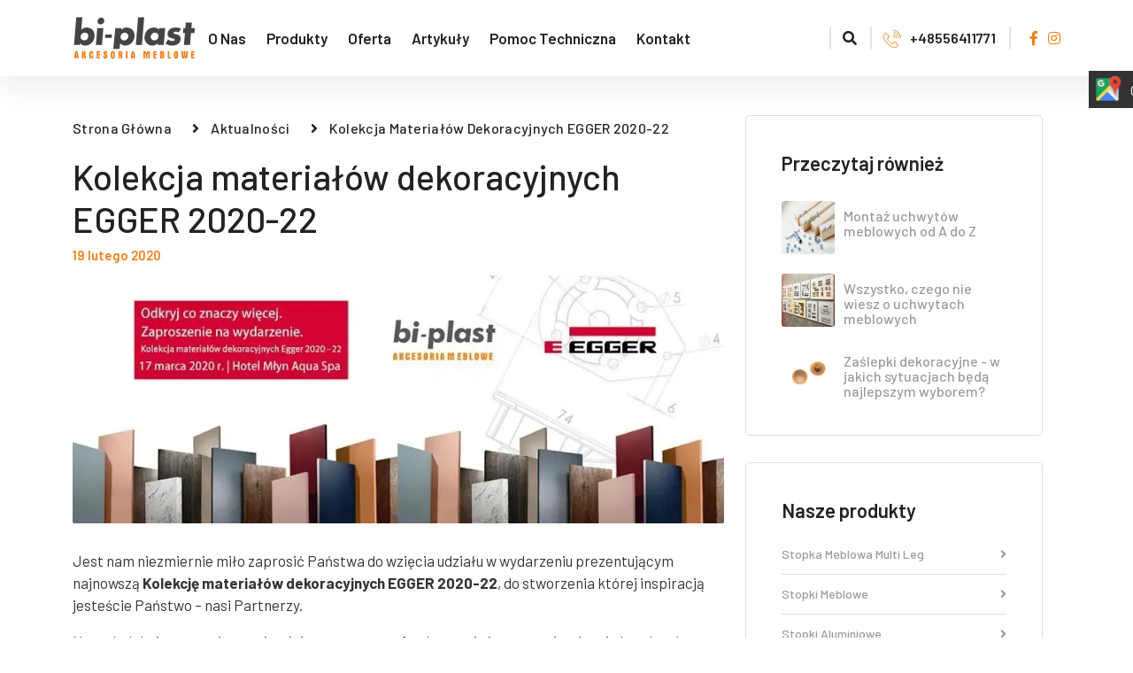

--- FILE ---
content_type: text/html; charset=UTF-8
request_url: https://www.bi-plast.pl/artykuly/kolekcja-materialow-dekoracyjnych-egger-2020-22,13321
body_size: 8464
content:
<!DOCTYPE html>
<html lang="pl">
	<head>
		<meta charset="utf-8">
		<meta name="viewport" content="width=device-width, initial-scale=1, shrink-to-fit=no">
<!-- 2023 -->
		<title>Kolekcja materiałów dekoracyjnych EGGER 2020-22 bi-plast - AKCESORIA MEBLOWE, sprzedaż hurtowa i detaliczna</title>
		<meta name="description" content=" Nowa kolekcja oparta jest na&nbsp;istniejącym mocnym fundamencie i&nbsp;prezentuje więcej aktualnych trend&oacute;w, dekor&oacute;w i&nbsp;struktur, więcej dopasowanych..."/>
		<meta name="keywords" content="Kolekcja materiałów dekoracyjnych EGGER 2020-22~~Nowa kolekcja oparta jest na&nbsp;istniejącym mocnym fundamencie i&nbsp;prezentuje więcej aktualnych trend&oacute;w,..."/>
		<meta property="og:url" content="https://www.bi-plast.pl/artykuly/kolekcja-materialow-dekoracyjnych-egger-2020-22,13321"/>
		<meta property="og:title" content="Kolekcja materiałów dekoracyjnych EGGER 2020-22 bi-plast - AKCESORIA MEBLOWE, sprzedaż hurtowa i detaliczna"/>
		<meta property="og:description" content=" Nowa kolekcja oparta jest na&nbsp;istniejącym mocnym fundamencie i&nbsp;prezentuje więcej aktualnych trend&oacute;w, dekor&oacute;w i&nbsp;struktur, więcej dopasowanych..."/>
		<meta property="og:image" content="https://www.bi-plast.pl/img/artykuly/13321_kolekcja-materialow-dekoracyjnych-egger-20_7.webp"/>
		<meta property="og:image:type" content="image/webp"/>
		<meta property="og:image:width" content="872"/>
		<meta property="og:image:height" content="332"/>
		<base
		href="https://www.bi-plast.pl/"/>


		<link rel="shortcut icon" href="layout/favicon.png?dta=202308021009"/>

		<link rel="stylesheet" href="https://fonts.googleapis.com/css2?family=Barlow:wght@400;500;600;700&family=Barlow:wght@400;500;600;700&display=swap">

		<link rel="stylesheet" href="assets/fonts/fontawesome/css/all.min.css">

				<script src="assets/js/jquery-3.6.0.min.js"></script>

		<script src="js/main.js?v=4"></script>

		<link rel="stylesheet" href="assets/css/bootstrap.min.css">

		<link rel="stylesheet" href="assets/fonts/flaticon/style.css">

		<link rel="stylesheet" href="assets/css/animate.css">
		<link rel="stylesheet" href="assets/css/owl.carousel.min.css">
		<link rel="stylesheet" href="assets/css/owl.theme.default.min.css">
		<link rel="stylesheet" href="assets/css/lity.min.css">
		<link rel="stylesheet" href="assets/css/nice-select.css">
		<link rel="stylesheet" href="assets/css/magnific-popup.css">
		<link rel="stylesheet" href="assets/css/style.css">
		<link rel="stylesheet" href="assets/css/responsive.css">

		<link rel="stylesheet" href="/css/leaflet/leaflet.min.css"/>
		<link rel="stylesheet" href="/css/leaflet/MarkerCluster.css"/>
		<link rel="stylesheet" href="/css/leaflet/MarkerCluster.Default.css"/>
		<link rel="stylesheet" href="/css/leaflet/leaflet.fullscreen.css"/>

		<link rel="stylesheet" href="/css/main.css?v= 822236"/>

		<script src="js/leaflet/leaflet.js"></script>
		<script src="js/leaflet/leaflet.markercluster-src.min.js"></script>
		<script src="js/leaflet/Leaflet.fullscreen.min.js"></script>

<!-- Facebook Pixel Code -->
			<script>
			  !function(f,b,e,v,n,t,s)
			  {if(f.fbq)return;n=f.fbq=function(){n.callMethod?
			  n.callMethod.apply(n,arguments):n.queue.push(arguments)};
			  if(!f._fbq)f._fbq=n;n.push=n;n.loaded=!0;n.version='2.0';
			  n.queue=[];t=b.createElement(e);t.async=!0;
			  t.src=v;s=b.getElementsByTagName(e)[0];
			  s.parentNode.insertBefore(t,s)}(window, document,'script',
			  'https://connect.facebook.net/en_US/fbevents.js');
			  fbq('init', '220405673412579');
			  fbq('track', 'PageView');
			</script>

			<noscript><img height="1" width="1" style="display:none"
			  src="https://www.facebook.com/tr?id=220405673412579&ev=PageView&noscript=1"
			/></noscript>

			<!-- End Facebook Pixel Code -->

        <!-- Google Analytics -->
        <script type="text/javascript">

            var _gaq = _gaq || [];
            _gaq.push(['_setAccount', 'UA-70154079-1']);
            _gaq.push(['_trackPageview']);

            (function () {
                var ga = document.createElement('script');
                ga.type = 'text/javascript';
                ga.async = true;
                ga.src = ('https:' == document.location.protocol ? 'https://' : 'http://') + 'stats.g.doubleclick.net/dc.js';
                var s = document.getElementsByTagName('script')[0];
                s.parentNode.insertBefore(ga, s);
            })();
        </script>


	</head>
	<body>
		<div class="loading">
			<div class="loading-box">
				<div class="lds-roller">
					<div></div>
					<div></div>
					<div></div>
					<div></div>
					<div></div>
					<div></div>
					<div></div>
					<div></div>
				</div>
			</div>
		</div>


			<header class="all-navbar fixed-top">
            <nav class="nav-bar  activespc ">
                <div class="container">
                    <div class="content-box d-flex align-items-center justify-content-between">
                        <div class="logo">
                            <a href="/" class="logo-nav">
                                <img class="img-fluid one" src="/layout/biplast-biale.svg" alt="Bi-plast">
                                <img class="img-fluid two" src="/layout/biplast-logo.svg" alt="Bi-plast">
                            </a>

                            <div class="d-flex align-items-center">
                                <ul class="nav-bar-tools2 d-flex align-items-center justify-content-between mr-20">
                                    <li class="item phone">
                                        <div class="nav-bar-contact">
                                            <a href="tel:+48556411771
"><i class="ar-icons-phone"></i></a>
                                            <div class="content-box ">
                                                <a href="tel:+48556411771
">+48556411771
</a>
                                            </div>
                                        </div>
                                    </li>
                               </ul>

                                <a href="#open-nav-bar-menu" class="open-nav-bar">
                                    <span></span>
                                    <span></span>
                                    <span></span>
                                </a>
                            </div>    
                            
                        </div>



                        
                        <div class="nav-bar-links" id="open-nav-bar-menu">
                            <ul class="level-1">
                                                                                                
                                <li class="item-level-1  nomenu ">
                                    <a href="/o-nas" class="link-level-1 ">O nas</a>
                                                                                                        </li>
                                                                                            
                                <li class="item-level-1  has-menu ">
                                    <a href="/produkty" class="link-level-1 ">Produkty</a>
                                                                                                            <ul class="level-2 ">
                                                                                    <li class="item-level-2">
                                                <a class="link-level-2" href="/produkty/stopka-meblowa-multi-leg/1122/1">Stopka meblowa Multi Leg</a>
                                            </li>
                                                                                    <li class="item-level-2">
                                                <a class="link-level-2" href="/produkty/stopki-meblowe/1123/1">Stopki meblowe</a>
                                            </li>
                                                                                    <li class="item-level-2">
                                                <a class="link-level-2" href="/produkty/stopki-aluminiowe/1124/1">Stopki aluminiowe</a>
                                            </li>
                                                                                    <li class="item-level-2">
                                                <a class="link-level-2" href="/produkty/klin-meblowy/3062/1">Klin meblowy</a>
                                            </li>
                                                                                    <li class="item-level-2">
                                                <a class="link-level-2" href="/produkty/uchwyty-meblowe/1125/1">Uchwyty meblowe</a>
                                            </li>
                                                                                    <li class="item-level-2">
                                                <a class="link-level-2" href="/produkty/slizgacze/1137/1">Ślizgacze</a>
                                            </li>
                                                                                    <li class="item-level-2">
                                                <a class="link-level-2" href="/produkty/podporki/1138/1">Podpórki</a>
                                            </li>
                                                                                    <li class="item-level-2">
                                                <a class="link-level-2" href="/produkty/zaslepki/1139/1">Zaślepki</a>
                                            </li>
                                                                                    <li class="item-level-2">
                                                <a class="link-level-2" href="/produkty/przepusty-do-kabli/1140/1">Przepusty do kabli</a>
                                            </li>
                                                                                    <li class="item-level-2">
                                                <a class="link-level-2" href="/produkty/wywietrznik/1141/1">Wywietrznik</a>
                                            </li>
                                                                                    <li class="item-level-2">
                                                <a class="link-level-2" href="/produkty/zatrzaski/1142/1">Zatrzaski</a>
                                            </li>
                                                                                    <li class="item-level-2">
                                                <a class="link-level-2" href="/produkty/zacisk-do-szyb/1143/1">Zacisk do szyb</a>
                                            </li>
                                                                                    <li class="item-level-2">
                                                <a class="link-level-2" href="/produkty/stabilizatory/1144/1">Stabilizatory</a>
                                            </li>
                                                                                    <li class="item-level-2">
                                                <a class="link-level-2" href="/produkty/zawieszki/1145/1">Zawieszki</a>
                                            </li>
                                                                                    <li class="item-level-2">
                                                <a class="link-level-2" href="/produkty/katowniki/1310/1">Kątowniki</a>
                                            </li>
                                                                                    <li class="item-level-2">
                                                <a class="link-level-2" href="/produkty/klin-meblowy/3063/1">Klin meblowy</a>
                                            </li>
                                                                                    <li class="item-level-2">
                                                <a class="link-level-2" href="/produkty/pozostale-akcesoria/1311/1">Pozostałe akcesoria</a>
                                            </li>
                                                                            </ul>
                                                                    </li>
                                                                                                                                                                                                                                                                                                                                                                                                                                                
                                <li class="item-level-1  has-menu ">
                                    <a href="/oferta" class="link-level-1 ">Oferta</a>
                                                                        <ul class="level-2">
                                                                                    <li class="item-level-2">
                                                <a class="link-level-2" href="/produkty">Produkty</a>
                                            </li>
                                                                                    <li class="item-level-2">
                                                <a class="link-level-2" href="/plyty-i-blaty-robocze">Płyty meblowe i blaty robocze</a>
                                            </li>
                                                                                    <li class="item-level-2">
                                                <a class="link-level-2" href="/akcesoria-meblowe">Dystrybutor akcesoriów meblowych</a>
                                            </li>
                                                                                    <li class="item-level-2">
                                                <a class="link-level-2" href="/armatura-franke">Armatura Franke</a>
                                            </li>
                                                                                    <li class="item-level-2">
                                                <a class="link-level-2" href="/usluga-ciecia-i-oklejania"> Usługa cięcia i oklejania</a>
                                            </li>
                                                                            </ul>
                                                                                                        </li>
                                                                                            
                                <li class="item-level-1  nomenu ">
                                    <a href="/artykuly" class="link-level-1 ">Artykuły</a>
                                                                                                        </li>
                                                                                            
                                <li class="item-level-1  nomenu ">
                                    <a href="/pomoc-techniczna" class="link-level-1 ">Pomoc techniczna</a>
                                                                                                        </li>
                                                                                            
                                <li class="item-level-1  nomenu ">
                                    <a href="/kontakt" class="link-level-1 ">Kontakt</a>
                                                                                                        </li>
                            

                                
                            </ul>
                        </div>
                        <ul class="nav-bar-tools d-flex align-items-center justify-content-between">
                            
                            <li class="item erozrys">
                                <a href="https://biplast.erozkroje.pl/esystem.html" rel="nofollow" target="_blank"><svg xmlns="http://www.w3.org/2000/svg" height="16" width="16" viewBox="0 0 512 512"><!--!Font Awesome Free 6.5.1 by @fontawesome - https://fontawesome.com License - https://fontawesome.com/license/free Copyright 2024 Fonticons, Inc.--><path d="M410.3 231l11.3-11.3-33.9-33.9-62.1-62.1L291.7 89.8l-11.3 11.3-22.6 22.6L58.6 322.9c-10.4 10.4-18 23.3-22.2 37.4L1 480.7c-2.5 8.4-.2 17.5 6.1 23.7s15.3 8.5 23.7 6.1l120.3-35.4c14.1-4.2 27-11.8 37.4-22.2L387.7 253.7 410.3 231zM160 399.4l-9.1 22.7c-4 3.1-8.5 5.4-13.3 6.9L59.4 452l23-78.1c1.4-4.9 3.8-9.4 6.9-13.3l22.7-9.1v32c0 8.8 7.2 16 16 16h32zM362.7 18.7L348.3 33.2 325.7 55.8 314.3 67.1l33.9 33.9 62.1 62.1 33.9 33.9 11.3-11.3 22.6-22.6 14.5-14.5c25-25 25-65.5 0-90.5L453.3 18.7c-25-25-65.5-25-90.5 0zm-47.4 168l-144 144c-6.2 6.2-16.4 6.2-22.6 0s-6.2-16.4 0-22.6l144-144c6.2-6.2 16.4-6.2 22.6 0s6.2 16.4 0 22.6z" fill="#ffffff"/></svg> Formatyzacja</span></a>
                            </li>                            

                            <li class="item">
                                <span class="search-icon open"><i class="fas fa-search"></i></span>
                            </li>
                            <li class="item phone">
                                <div class="nav-bar-contact">
                                    <i class="ar-icons-phone"></i>
                                    <div class="content-box mt-02">
                                        <a href="tel:+48556411771
" style="font-size: 16px">+48556411771
</a>
                                    </div>
                                </div>
                            </li>
                            <li class="item social">
                                        <a href="https://www.facebook.com/biplastelblag/" rel="nofollow"><i class="fab fa-facebook-f"></i></a>
                                        <a href="https://www.instagram.com/biplastakcesoria/"  rel="nofollow" target="blank"><i class="fab fa-instagram"></i></a>
                            </li>
                                                    </ul>
                    </div>
                </div>
            </nav>
        </header>


        <div class="search-box">
            <form action="/szukaj"  method="post">
                <input type="text" name="keyword" placeholder="Wpisz szukaną frazę" required>
                <button type="submit"><i class="fas fa-search"></i></button>
            </form>
            <span class="search-box-icon exit"><i class="fas fa-times"></i></span>
        </div>
        
        <div class="menu-box">
            <div class="inner-menu">
                <div class="website-info">
                    <a href="/" class="logo"><img class="img-fluid" src="/layout/biplast-logo.svg" alt="Bi-plast"></a>
                    <p><strong>Firma Bi-Plast</strong>&nbsp;istnieje od&nbsp;1998r. Działalność naszej firmy opiera&nbsp;się na&nbsp;dw&oacute;ch profilach: produkcji i&nbsp;dystrybucji szeroko rozumianych produkt&oacute;w do&nbsp;tworzenia mebli.</p>
<div class="sm-panel">
<ul>
	<li class="sm-gmap csocial-link"><a href="https://www.google.com/maps/place/Akcesoria+Meblowe+BI-PLAST/@54.167151,19.3639661,17z/data=!3m1!4b1!4m6!3m5!1s0x46fd4c3d619a903f:0xdfc329427b023d74!8m2!3d54.167151!4d19.3639661!16s%2Fg%2F11bxjfy1v_?entry=ttu" target="_blank"><img alt="Jesteśmy na Google Maps" src="/img/wysiwig/images/gmap.png" style="width:32px; height:32px" /><span>Google Maps</span></a></li>
</ul>
</div>
<style type="text/css">.sm-panel {position: fixed;width: 155px;top: 80px;right: -105px;z-index: 1000000;transition: visibility .25s, opacity .25s}
.sm-panel>ul {margin: 0;padding: 0;list-style-type: none}
.sm-panel>ul>li {transition: transform .25s}
.sm-panel>ul>li:hover {transform: translateX(-105px)}
.sm-panel>ul>li>a {display: flex;align-items: center;color: #fff;padding: 5px 0 5px 5px;text-decoration: none}
.sm-panel>ul>li>a>img {margin: 0 10px 0 0}
.sm-panel>ul>li>a>span {font-size: initial}
.sm-panel>ul>li[class^="sm-"] {background-image: none;background-repeat: repeat;background-attachment: scroll;background-position: 0%}
.sm-text-black {color: #000}
.sm-fb {background:#1977f3}
.sm-twitter {background:#fff}
.sm-gmap {background:#333}
.sm-blog {background:#0171bb}
.sm-pinterest {background:#d73532}
.sm-youtube {background:#e32c26}
.sm-allegro {background:#ff5a00}
.sm-linkedin {background:#0097bd}
.sm-payback {background:#00349a}
.sm-olx {background:#002f34}
.sm-instagram {background:#eee}
.sm-pyszne {background:#ff8000}
.sm-tiktok {background:#fff}
.sm-booksy {background:#f9e5bc}
/* ukrywanie socjalek a mobilce
@media screen and (max-width:640px) {.sm-panel {visibility:hidden; opacity:0}}
*/
</style>
                </div>
                <div class="contact-info">
                    <h4>Kontakt</h4>
                    <div class="contact-box">
                        <i class="ar-icons-call"></i>
                        <div class="box">
                             <a href="tel:+48556411771">+48 55 641 17 71</a>
<a href="tel:+48556484431">+48 55 648 44 31</a>
<a href="tel:+48556484432">+48 55 648 44 32</a>

                        </div>
                    </div>
                    <div class="contact-box">
                        <i class="ar-icons-email"></i>
                        <div class="box">
                             <a href="mailto:bi-plast@bi-plast.pl">bi-plast@bi-plast.pl</a>


                        </div>
                    </div>
                    <div class="contact-box">
                        <i class="ar-icons-location"></i>
                        <div class="box">
                          <p>Kazimierzowo 5E<br />
82-300 Elbląg</p>

                        </div>
                    </div>
                </div>
                <div class="follow-us">
                    <h4>Sprawdź nas</h4>
                    <ul class="icon-follow">
                        <li><a href="https://www.facebook.com/biplastelblag/" rel="nofollow"><i class="fab fa-facebook-f"></i></a></li>
                        <li><a href="https://www.instagram.com/biplastakcesoria/"  rel="nofollow" target="blank"><i class="fab fa-instagram"></i></a></li>
                    </ul>
                </div>
                <span class="menu-box-icon exit"><i class="fas fa-times"></i></span>
            </div>
        </div>        
			
					<div
		class="articlesection">
		
		<div class="single-blog-page py-100-70">
			<div class="container">
				<div class="row">
					<div class="col-lg-8">
						<div class="blog-item">
							<div class="img-box">

								<ul>
																			<li>
																							<a href="/">strona główna</a>
																					</li>
																					<li>
												<i class="fas fa-angle-right"></i>
											</li>
																													<li>
																							<a href="/artykuly">aktualności</a>
																					</li>
																					<li>
												<i class="fas fa-angle-right"></i>
											</li>
																													<li>
																							Kolekcja materiałów dekoracyjnych EGGER 2020-22
																					</li>
																											</ul>

								<h1>Kolekcja materiałów dekoracyjnych EGGER 2020-22</h1>


								<span class="blog-date">19 lutego 2020</span>
								<img
								class="img-fluid" src="img/artykuly/13321_kolekcja-materialow-dekoracyjnych-egger-20_7.webp?dta=1684235335" alt="Kolekcja materiałów dekoracyjnych EGGER 2020-22">

							</div>
							<div class="text-box">

								<p>Jest nam niezmiernie miło zaprosić Państwa do wzięcia udziału w wydarzeniu prezentującym najnowszą <strong>Kolekcję materiał&oacute;w dekoracyjnych EGGER 2020-22</strong>, do stworzenia kt&oacute;rej inspiracją jesteście Państwo &ndash; nasi Partnerzy.</p>
								<p>Nowa kolekcja oparta jest na&nbsp;istniejącym mocnym fundamencie i&nbsp;prezentuje więcej aktualnych trend&oacute;w, dekor&oacute;w i&nbsp;struktur, więcej dopasowanych produkt&oacute;w oraz&nbsp;usług mających na&nbsp;celu wsparcie Państwa klient&oacute;w.</p><p>Data:&nbsp;<strong>17 marca (wtorek) 2020</strong></p><p>Rejestracja uczestnik&oacute;w od&nbsp;godziny 9:40</p><p>Początek prezentacji godzina 10:00</p><p>Miejsce:&nbsp;<strong>HOTEL MŁYN AQUA SPA</strong></p><p>ul. Kościuszki 132</p><p>82-300 Elbląg</p><p>Prosimy o&nbsp;potwierdzenie uczestnictwa:</p><p>Marta Banasiuk:&nbsp;<a href="mailto:plyta@bi-plast.pl">plyta@bi-plast.pl</a>&nbsp;lub&nbsp;telefonicznie:&nbsp;<a href="tel:+48 538 151 333">+48 538 151 333</a></p>

																			<div class="col-md-12">
										<script type="module">
import PhotoSwipeLightbox from 'https://www.bi-plast.pl/js/PhotoSwipe-master/dist/photoswipe-lightbox.esm.js';
import PhotoSwipeDynamicCaption from 'https://www.bi-plast.pl/js/PhotoSwipe-master/dist/photoswipe-dynamic-caption-plugin.esm.js';
const lightbox = new PhotoSwipeLightbox({
gallery: '#gallerywrapper',
children: '.feathers',
//showHideAnimationType: 'none',
showHideAnimationType: 'zoom',
pswpModule: () => import ('https://www.bi-plast.pl/js/PhotoSwipe-master/dist/photoswipe.esm.js')
});
const captionPlugin = new PhotoSwipeDynamicCaption(lightbox, {
// Plugins options, for example:
type: 'below'
});
lightbox.init();
</script>
<link rel="stylesheet" href="https://www.bi-plast.pl/js/PhotoSwipe-master/dist/photoswipe.css">
<link rel="stylesheet" href="https://www.bi-plast.pl/js/PhotoSwipe-master/dist/photoswipe-dynamic-caption-plugin.css">
																			</div>
								
								<div class="share-post">
	<span>Podziel się:</span>
	<ul>
		<li><a href="https://www.facebook.com/sharer/sharer.php?u=https://www.bi-plast.pl/&t="><i class="fab fa-facebook-f"></i></a></li>
		<li><a href="https://twitter.com/intent/tweet?source=https://www.bi-plast.pl/&text=:%20"><i class="fab fa-twitter"></i></a></li>
		<li><a href="http://pinterest.com/pin/create/button/?url=https://www.bi-plast.pl/&description="><i class="fab fa-pinterest"></i></a></li>
	</ul>
</div>
							</div>
						</div>

						<div class="single-blog-nav">
															<a href="artykuly/nowa-ekspozycja-egger,13320" class="blog-nav-prev">
									<div class="img-box">
										<img class="img-fluid" src="img/artykuly/13320_nowa-ekspozycja-egger_1.webp" alt="Nowa ekspozycja Egger">
									</div>
									<div class="text-box">
										<span class="subtitle">
											<i class="fas fa-caret-left"></i>
											Poprzedni artykuł</span>
										<div class="title">Nowa ekspozycja Egger</div>
									</div>
								</a>
																						<a href="artykuly/montaz-uchwytow-meblowych-od-a-do-z,13332" class="blog-nav-next">
									<div class="img-box">
										<img class="img-fluid" src="img/artykuly/13332_montaz-uchwytow-meblowych-od-a-do-z_1.webp" alt="Montaż uchwytów meblowych od A do Z">
									</div>
									<div class="text-box">
										<span class="subtitle">Następny artykuł
											<i class="fas fa-caret-right"></i>
										</span>
										<div class="title">Montaż uchwytów meblowych od A do Z</div>
									</div>
								</a>
													</div>
						

					</div>
					<div class="col-lg-4">
	<div class="sidebar-shop mr-20">
				<div class="widget">
			<div class="widget-title">
				<h3>Przeczytaj również</h3>
			</div>
			<div class="news-box">
									<div class="news-item">
						<img class="img-fluid" src="img/artykuly/13332_montaz-uchwytow-meblowych-od-a-do-z_2.webp" alt="Montaż uchwytów meblowych od A do Z">
						<div class="item-content">
							<span>
								<a href="artykuly/montaz-uchwytow-meblowych-od-a-do-z,13332"></a>
							</span>
							<a href="artykuly/montaz-uchwytow-meblowych-od-a-do-z,13332" class="title-blog">
								<h5>Montaż uchwytów meblowych od A do Z</h5>
							</a>
						</div>
					</div>
									<div class="news-item">
						<img class="img-fluid" src="img/artykuly/13331_wszystko-czego-nie-wiesz-o-uchwytach-meblo_2.webp" alt="Wszystko, czego nie wiesz o uchwytach meblowych">
						<div class="item-content">
							<span>
								<a href="artykuly/wszystko-czego-nie-wiesz-o-uchwytach-meblowych,13331"></a>
							</span>
							<a href="artykuly/wszystko-czego-nie-wiesz-o-uchwytach-meblowych,13331" class="title-blog">
								<h5>Wszystko, czego nie wiesz o uchwytach meblowych</h5>
							</a>
						</div>
					</div>
									<div class="news-item">
						<img class="img-fluid" src="img/artykuly/13330_zaslepki-dekoracyjne-w-jakich-sytuacjach-b_2.webp" alt="Zaślepki dekoracyjne - w jakich sytuacjach będą najlepszym wyborem?">
						<div class="item-content">
							<span>
								<a href="artykuly/zaslepki-dekoracyjne-w-jakich-sytuacjach-beda-najlepszym-wyborem,13330"></a>
							</span>
							<a href="artykuly/zaslepki-dekoracyjne-w-jakich-sytuacjach-beda-najlepszym-wyborem,13330" class="title-blog">
								<h5>Zaślepki dekoracyjne - w jakich sytuacjach będą najlepszym wyborem?</h5>
							</a>
						</div>
					</div>
							</div>
		</div>
		<div class="widget">
			<div class="widget-title">
				<h3>Nasze produkty</h3>
			</div>
			<div class="widget-body">
				<ul class="single-services-list">
											<li>
							<a href="/produkty/stopka-meblowa-multi-leg/1122/1" title="Stopka meblowa Multi Leg">Stopka meblowa Multi Leg
								<i class="fas fa-angle-right"></i>
							</a>
						</li>
											<li>
							<a href="/produkty/stopki-meblowe/1123/1" title="Stopki meblowe">Stopki meblowe
								<i class="fas fa-angle-right"></i>
							</a>
						</li>
											<li>
							<a href="/produkty/stopki-aluminiowe/1124/1" title="Stopki aluminiowe">Stopki aluminiowe
								<i class="fas fa-angle-right"></i>
							</a>
						</li>
											<li>
							<a href="/produkty/klin-meblowy/3062/1" title="Klin meblowy">Klin meblowy
								<i class="fas fa-angle-right"></i>
							</a>
						</li>
											<li>
							<a href="/produkty/uchwyty-meblowe/1125/1" title="Uchwyty meblowe">Uchwyty meblowe
								<i class="fas fa-angle-right"></i>
							</a>
						</li>
											<li>
							<a href="/produkty/slizgacze/1137/1" title="Ślizgacze">Ślizgacze
								<i class="fas fa-angle-right"></i>
							</a>
						</li>
											<li>
							<a href="/produkty/podporki/1138/1" title="Podpórki">Podpórki
								<i class="fas fa-angle-right"></i>
							</a>
						</li>
											<li>
							<a href="/produkty/zaslepki/1139/1" title="Zaślepki">Zaślepki
								<i class="fas fa-angle-right"></i>
							</a>
						</li>
											<li>
							<a href="/produkty/przepusty-do-kabli/1140/1" title="Przepusty do kabli">Przepusty do kabli
								<i class="fas fa-angle-right"></i>
							</a>
						</li>
											<li>
							<a href="/produkty/wywietrznik/1141/1" title="Wywietrznik">Wywietrznik
								<i class="fas fa-angle-right"></i>
							</a>
						</li>
											<li>
							<a href="/produkty/zatrzaski/1142/1" title="Zatrzaski">Zatrzaski
								<i class="fas fa-angle-right"></i>
							</a>
						</li>
											<li>
							<a href="/produkty/zacisk-do-szyb/1143/1" title="Zacisk do szyb">Zacisk do szyb
								<i class="fas fa-angle-right"></i>
							</a>
						</li>
											<li>
							<a href="/produkty/stabilizatory/1144/1" title="Stabilizatory">Stabilizatory
								<i class="fas fa-angle-right"></i>
							</a>
						</li>
											<li>
							<a href="/produkty/zawieszki/1145/1" title="Zawieszki">Zawieszki
								<i class="fas fa-angle-right"></i>
							</a>
						</li>
											<li>
							<a href="/produkty/katowniki/1310/1" title="Kątowniki">Kątowniki
								<i class="fas fa-angle-right"></i>
							</a>
						</li>
											<li>
							<a href="/produkty/klin-meblowy/3063/1" title="Klin meblowy">Klin meblowy
								<i class="fas fa-angle-right"></i>
							</a>
						</li>
											<li>
							<a href="/produkty/pozostale-akcesoria/1311/1" title="Pozostałe akcesoria">Pozostałe akcesoria
								<i class="fas fa-angle-right"></i>
							</a>
						</li>
									</ul>
			</div>
		</div>

	</div>
</div>
				</div>
			</div>
		</div>

		<div>
		
				        <footer class="footer">
            <div class="container">
                <div class="row">
                    <div class="col-sm-12 col-md-6 col-lg-3">
                        <div class="logo">
                            <img class="img-fluid" src="/layout/biplast-biale.svg" alt="Bi-plast">
                             <p><strong>Firma Bi-Plast</strong>&nbsp;istnieje od&nbsp;1998r. Działalność naszej firmy opiera&nbsp;się na&nbsp;dw&oacute;ch profilach: produkcji i&nbsp;dystrybucji szeroko rozumianych produkt&oacute;w do&nbsp;tworzenia mebli.</p>
<div class="sm-panel">
<ul>
	<li class="sm-gmap csocial-link"><a href="https://www.google.com/maps/place/Akcesoria+Meblowe+BI-PLAST/@54.167151,19.3639661,17z/data=!3m1!4b1!4m6!3m5!1s0x46fd4c3d619a903f:0xdfc329427b023d74!8m2!3d54.167151!4d19.3639661!16s%2Fg%2F11bxjfy1v_?entry=ttu" target="_blank"><img alt="Jesteśmy na Google Maps" src="/img/wysiwig/images/gmap.png" style="width:32px; height:32px" /><span>Google Maps</span></a></li>
</ul>
</div>
<style type="text/css">.sm-panel {position: fixed;width: 155px;top: 80px;right: -105px;z-index: 1000000;transition: visibility .25s, opacity .25s}
.sm-panel>ul {margin: 0;padding: 0;list-style-type: none}
.sm-panel>ul>li {transition: transform .25s}
.sm-panel>ul>li:hover {transform: translateX(-105px)}
.sm-panel>ul>li>a {display: flex;align-items: center;color: #fff;padding: 5px 0 5px 5px;text-decoration: none}
.sm-panel>ul>li>a>img {margin: 0 10px 0 0}
.sm-panel>ul>li>a>span {font-size: initial}
.sm-panel>ul>li[class^="sm-"] {background-image: none;background-repeat: repeat;background-attachment: scroll;background-position: 0%}
.sm-text-black {color: #000}
.sm-fb {background:#1977f3}
.sm-twitter {background:#fff}
.sm-gmap {background:#333}
.sm-blog {background:#0171bb}
.sm-pinterest {background:#d73532}
.sm-youtube {background:#e32c26}
.sm-allegro {background:#ff5a00}
.sm-linkedin {background:#0097bd}
.sm-payback {background:#00349a}
.sm-olx {background:#002f34}
.sm-instagram {background:#eee}
.sm-pyszne {background:#ff8000}
.sm-tiktok {background:#fff}
.sm-booksy {background:#f9e5bc}
/* ukrywanie socjalek a mobilce
@media screen and (max-width:640px) {.sm-panel {visibility:hidden; opacity:0}}
*/
</style>
                        </div>

                        <ul class="icon">
                            <li><a href="https://www.facebook.com/biplastelblag" rel="nofollow" target="blank"><i class="fab fa-facebook-f"></i></a></li>
                            <li><a href="https://www.instagram.com/biplastakcesoria/"  rel="nofollow" target="blank"><i class="fab fa-instagram"></i></a></li>
                            <li><a href="https://allegro.pl/uzytkownik/BI-PLAST"  rel="nofollow" target="blank"><img src="/layout/icoallegro.png"></a></li>
                        </ul>
                     
                    </div>
                    <div class="col-sm-6 col-md-6 col-lg-2">
                        <div class="footer-title">
                            <h4>Menu</h4>
                        </div>
                        <ul class="links">
                                                     <li>
                                <a href="/o-nas"title="O nas">O nas</a>
                             </li>
                                                     <li>
                                <a href="/produkty"title="Produkty">Produkty</a>
                             </li>
                                                     <li>
                                <a href="/oferta"title="Oferta">Oferta</a>
                             </li>
                                                     <li>
                                <a href="/artykuly"title="Artykuły">Artykuły</a>
                             </li>
                                                     <li>
                                <a href="/pomoc-techniczna"title="Pomoc techniczna">Pomoc techniczna</a>
                             </li>
                                                     <li>
                                <a href="/kontakt"title="Kontakt">Kontakt</a>
                             </li>
                                                 </ul>
                    </div>
                    <div class="col-sm-6 col-md-6 col-lg-7">
                        <div class="footer-title">
                            <h4><a href="/produkty">Produkty Bi-plast</a></h4>
                        </div>
                        <ul class="links linksprodukt row">
                                                                            <li class="col-sm-12 col-md-6 col-lg-4"><a href="/produkty/stopka-meblowa-multi-leg/1122/1" title="Stopka meblowa Multi Leg">Stopka meblowa Multi Leg</a></li>
                                                                                <li class="col-sm-12 col-md-6 col-lg-4"><a href="/produkty/stopki-meblowe/1123/1" title="Stopki meblowe">Stopki meblowe</a></li>
                                                                                <li class="col-sm-12 col-md-6 col-lg-4"><a href="/produkty/stopki-aluminiowe/1124/1" title="Stopki aluminiowe">Stopki aluminiowe</a></li>
                                                                                <li class="col-sm-12 col-md-6 col-lg-4"><a href="/produkty/klin-meblowy/3062/1" title="Klin meblowy">Klin meblowy</a></li>
                                                                                <li class="col-sm-12 col-md-6 col-lg-4"><a href="/produkty/uchwyty-meblowe/1125/1" title="Uchwyty meblowe">Uchwyty meblowe</a></li>
                                                                                <li class="col-sm-12 col-md-6 col-lg-4"><a href="/produkty/slizgacze/1137/1" title="Ślizgacze">Ślizgacze</a></li>
                                                                                <li class="col-sm-12 col-md-6 col-lg-4"><a href="/produkty/podporki/1138/1" title="Podpórki">Podpórki</a></li>
                                                                                <li class="col-sm-12 col-md-6 col-lg-4"><a href="/produkty/zaslepki/1139/1" title="Zaślepki">Zaślepki</a></li>
                                                                                <li class="col-sm-12 col-md-6 col-lg-4"><a href="/produkty/przepusty-do-kabli/1140/1" title="Przepusty do kabli">Przepusty do kabli</a></li>
                                                                                <li class="col-sm-12 col-md-6 col-lg-4"><a href="/produkty/wywietrznik/1141/1" title="Wywietrznik">Wywietrznik</a></li>
                                                                                <li class="col-sm-12 col-md-6 col-lg-4"><a href="/produkty/zatrzaski/1142/1" title="Zatrzaski">Zatrzaski</a></li>
                                                                                <li class="col-sm-12 col-md-6 col-lg-4"><a href="/produkty/zacisk-do-szyb/1143/1" title="Zacisk do szyb">Zacisk do szyb</a></li>
                                                                                <li class="col-sm-12 col-md-6 col-lg-4"><a href="/produkty/stabilizatory/1144/1" title="Stabilizatory">Stabilizatory</a></li>
                                                                                <li class="col-sm-12 col-md-6 col-lg-4"><a href="/produkty/zawieszki/1145/1" title="Zawieszki">Zawieszki</a></li>
                                                                                <li class="col-sm-12 col-md-6 col-lg-4"><a href="/produkty/katowniki/1310/1" title="Kątowniki">Kątowniki</a></li>
                                                                                <li class="col-sm-12 col-md-6 col-lg-4"><a href="/produkty/klin-meblowy/3063/1" title="Klin meblowy">Klin meblowy</a></li>
                                                                                <li class="col-sm-12 col-md-6 col-lg-4"><a href="/produkty/pozostale-akcesoria/1311/1" title="Pozostałe akcesoria">Pozostałe akcesoria</a></li>
                                                    
                        </ul>
                    </div>
                    
                                    </div>
            </div>
            <div class="copyright">
                <div class="container">
                    <p>@ 2023 Kreacja</p>
                    <ul>
                        <li><a href="/polityka-prywatnosci">Polityka prywatności</a></li>
                        <li><a href="/bi-plast-katalog-produktow">Katalog produktów</a></li>
                    </ul>
                </div>
            </div>
        </footer>
        
        <div class="scroll-up">
            <a class="move-section" href="#page">
                <i class="fas fa-long-arrow-alt-up"></i>
            </a>
        </div>


			

			
        <script src="assets/js/bootstrap.bundle.min.js"></script>
        <script src="assets/js/owl.carousel.min.js"></script>
        <script src="assets/js/lity.min.js"></script>
        <script src="assets/js/jquery.nice-select.min.js"></script>
        <script src="assets/js/jquery.waypoints.min.js"></script>
        <script src="assets/js/jquery.counterup.min.js"></script>
        <script src="assets/js/jquery.magnific-popup.min.js"></script>
        <script src="assets/js/mixitup.min.js"></script>
        <script src="assets/js/main.js?v=2"></script><script src="assets/js/ajax-script.js"></script>

		<script src='https://www.google.com/recaptcha/api.js'></script>
	</body>
</html>


--- FILE ---
content_type: text/css
request_url: https://www.bi-plast.pl/assets/fonts/flaticon/style.css
body_size: 816
content:
@font-face {
    font-family: 'ar-coder';
    src: url('fonts/ar-coder.eot?wzgkvs');
    src: url('fonts/ar-coder.eot?wzgkvs#iefix') format('embedded-opentype'),
        url('fonts/ar-coder.ttf?wzgkvs') format('truetype'),
        url('fonts/ar-coder.woff?wzgkvs') format('woff'),
        url('fonts/ar-coder.svg?wzgkvs#ar-coder') format('svg');
    font-weight: normal;
    font-style: normal;
    font-display: block;
}
[class^="ar-icons-"],
[class*=" ar-icons-"] {
    font-family: 'ar-coder' !important;
    font-style: normal;
    line-height: 1;
}
.ar-icons-architect:before {
  content: "\e900";
}
.ar-icons-back:before {
  content: "\e901";
}
.ar-icons-bolt:before {
  content: "\e902";
}
.ar-icons-bottle:before {
  content: "\e903";
}
.ar-icons-calculator:before {
  content: "\e904";
}
.ar-icons-call:before {
  content: "\e905";
}
.ar-icons-cargo:before {
  content: "\e906";
}
.ar-icons-car-manufacturing-1:before {
  content: "\e907";
}
.ar-icons-car-manufacturing:before {
  content: "\e908";
}
.ar-icons-checklist:before {
  content: "\e909";
}
.ar-icons-check-list:before {
  content: "\e90a";
}
.ar-icons-computer:before {
  content: "\e90b";
}
.ar-icons-container:before {
  content: "\e90c";
}
.ar-icons-conveyor-1:before {
  content: "\e90d";
}
.ar-icons-conveyor-2:before {
  content: "\e90e";
}
.ar-icons-conveyor-3:before {
  content: "\e90f";
}
.ar-icons-conveyor:before {
  content: "\e910";
}
.ar-icons-cutting:before {
  content: "\e911";
}
.ar-icons-drill:before {
  content: "\e912";
}
.ar-icons-electricity:before {
  content: "\e913";
}
.ar-icons-email:before {
  content: "\e914";
}
.ar-icons-employee:before {
  content: "\e915";
}
.ar-icons-factory:before {
  content: "\e916";
}
.ar-icons-factory-machine:before {
  content: "\e917";
}
.ar-icons-foreman:before {
  content: "\e918";
}
.ar-icons-forklift:before {
  content: "\e919";
}
.ar-icons-freight-wagon:before {
  content: "\e91a";
}
.ar-icons-green-factory:before {
  content: "\e91b";
}
.ar-icons-hook:before {
  content: "\e91c";
}
.ar-icons-idea:before {
  content: "\e91d";
}
.ar-icons-laser:before {
  content: "\e91e";
}
.ar-icons-left-chevron:before {
  content: "\e91f";
}
.ar-icons-left-quote:before {
  content: "\e920";
}
.ar-icons-location:before {
  content: "\e921";
}
.ar-icons-next:before {
  content: "\e922";
}
.ar-icons-oil-tank:before {
  content: "\e923";
}
.ar-icons-pallet-1:before {
  content: "\e924";
}
.ar-icons-pallet:before {
  content: "\e925";
}
.ar-icons-phone:before {
  content: "\e926";
}
.ar-icons-plan-1:before {
  content: "\e927";
}
.ar-icons-plan:before {
  content: "\e928";
}
.ar-icons-play-button:before {
  content: "\e929";
}
.ar-icons-pressure-gauge:before {
  content: "\e92a";
}
.ar-icons-radioactive:before {
  content: "\e92b";
}
.ar-icons-right-chevron:before{
    content: "\e92c";
}
.ar-icons-right-quote:before {
  content: "\e92e";
}
.ar-icons-robotic-arm:before {
  content: "\e92f";
}
.ar-icons-saw-machine:before {
  content: "\e930";
}
.ar-icons-shipping-truck:before {
  content: "\e931";
}
.ar-icons-spray-gun:before {
  content: "\e932";
}
.ar-icons-support:before {
  content: "\e933";
}
.ar-icons-tank:before {
  content: "\e934";
}
.ar-icons-toolbox:before {
  content: "\e935";
}
.ar-icons-tools:before {
  content: "\e936";
}
.ar-icons-trolley-1:before {
  content: "\e937";
}
.ar-icons-trolley:before {
  content: "\e938";
}
.ar-icons-truck:before {
  content: "\e939";
}
.ar-icons-warehouse:before {
  content: "\e93a";
}
.ar-icons-water-machine:before {
  content: "\e93b";
}
.ar-icons-weld:before {
  content: "\e93c";
}
.ar-icons-worker:before {
  content: "\e93d";
}
.ar-icons-wrench:before {
  content: "\e93e";
}

--- FILE ---
content_type: text/css
request_url: https://www.bi-plast.pl/assets/css/style.css
body_size: 21151
content:
/*
::
:: Theme Name: Gazolin - Industry & Manufacturing HTML Template
:: Email: Nourramadan144@gmail.com
:: Author URI: https://themeforest.net/user/ar-coder
:: Author: ar-coder
:: Version: 1.0
:: 
*/

/*
    01 :: Reset Page Css
    02 :: Style Page Css
        01-  :: Loading
        02-  :: Navbar
            01- :: Top Navbar
            02- :: Navbar
                01- :: Navbar 1
                02- :: Navbar 2
                03- :: Navbar 3
        03-  :: Search Box
        04-  :: Menu Box
        05-  :: Header
            01- :: Header 1
            02- :: Header 2
            03- :: Header 3
        06-  :: Features
            01- :: Features 1
            02- :: Features 2
        07-  :: About Us
            01- :: About Us 1
            02- :: About Us 2
            03- :: About Us 3
        08-  :: Services
            01- :: Services 1
            02- :: Services 2
            03- :: Services 3
        09-  :: Provide
            01- :: Provide 1
            02- :: Provide 2
            03- :: Provide 3
        10-  :: Projects
            01- :: Projects 1
            02- :: Projects 2
            03- :: Projects 3
        11-  :: Video Presentation
        12-  :: Call US
        13-  :: Quote
        14-  :: Statistic
		15-  :: Sponsors
        16-  :: Team
            01- :: Team 1
            02- :: Team 2
        17-  :: Testimonial
        18-  :: Blog
        19-  :: Footer
        20-  :: Scroll UP
*/

/* :: All Transition */
* {
    -webkit-transition: all 0.3s ease;
    -o-transition: all 0.3s ease;
    transition: all 0.3s ease;
    outline: none;
}

/* :: Body */
body {
    font-family: 'Barlow', sans-serif;
    font-size: 14px;
    line-height: 25px;
    color: #222;
}
ul {
    padding: 0;
    margin: 0;
    list-style: none;
}
::-moz-selection {
    background-color: #EF801B;
    color: #FFF;
    text-shadow: none;
}
::selection {
    background-color: #EF801B;
    color: #FFF;
    text-shadow: none;
}
a,
a:hover,
a:focus,
button:focus {
    text-decoration: none;
    color: #FFF;
}
.container,
.container-fluid{
    position: relative
}

/* :: Typography */
h1,
h2,
h3,
h4,
h5,
h6 {
    font-family: 'Barlow', sans-serif;
    margin: 0;
    padding: 0;
    font-weight: 400;
}
p {
    color: #9B9B9B;
    font-size: 14px;
    font-weight: 400;
    font-family: 'Barlow', sans-serif;
    line-height: 25px;
}

/* :: Display Table */
.display-table {
    width: 100%;
    height: 100%;
    display: table;
    position: relative;
}
.table-cell {
    display: table-cell;
    vertical-align: middle;
    min-height: 100%;
    height: 100vh;
}

/* :: My Classes */
.ml-30{
    margin-left: 30px
}
.mb-30{
    margin-bottom: 30px;
}
.mr-20{
    margin-right: 20px;
}
.ml-20{
    margin-left: 20px;
}
.py-100{
    padding: 100px 0;
}
.py-100-70{
    padding: 100px 0 70px 0;
}
.padding-0{
    padding: 0;
}
.py-0-0-70-0{
    padding: 0 0 70px 0;
}
.overlay{
    position: absolute;
    top: 0;
    left: 0;
    right: 0;
    bottom: 0;
    background-color: rgb(28 26 48 / 35%);
}
.overlay-2{
    background-color: rgb(28 26 48 / 85%);
}
.overlay-3{
    background-color: rgb(245 112 9 / 85%);
}
.overlay-4{
    background-color: rgb(255 255 255 / 95%);
}
.btn-1{
    text-transform: capitalize;
    position: relative;
    text-align: center;
    background-color: #EF801B;
    z-index: 1;
    font-size: 14px;
    font-weight: 600;
    min-width: 180px;
    height: 60px;
    line-height: 60px;
    padding: 0 15px;
    border-radius: 3px;
    overflow: hidden;
    font-family: 'Barlow', sans-serif;
    display: -ms-inline-grid;
    display: inline-grid;
    cursor: pointer;
    -webkit-transition: color 1s ease-in-out, background-color .2s ease-in-out, border-color .2s ease-in-out;
    -o-transition: color 1s ease-in-out, background-color .2s ease-in-out, border-color .2s ease-in-out;
    transition: color 1s ease-in-out, background-color .2s ease-in-out, border-color .2s ease-in-out;
}
.btn-1 span{
    position: relative;
    z-index: 2;
}
.btn-1:after,
.btn-1:before{
    content: '';
    position: absolute;
    height: 50%;
    width: 0;
    background-color: #EF801B;
    z-index: 1;
    -webkit-transition: .3s cubic-bezier(.785,.135,.15,.86);
    -o-transition: .3s cubic-bezier(.785,.135,.15,.86);
    transition: .3s cubic-bezier(.785,.135,.15,.86);
}
.btn-1:after{
    top: 0;
    left: 0;
    right: auto;
}
.btn-1:hover:after{
    width: 100%;
    right: 0;
    left: auto;
}
.btn-1:before{
    bottom: 0;
    right: 0;
    left: auto;
}
.btn-1:hover:before{
    width: 100%;
    left: 0;
    right: auto;
}
.btn-1:hover span{
    color: #EF801B;
}
.btn-1:hover:after,
.btn-1:hover:before{
    background-color: #FFF;
}
.btn-2{
    background-color: #222;
}
.btn-2 span{
    color: #EF801B;
}
.btn-2:hover span{
    color: #FFF;
}
.btn-2:hover:after,
.btn-2:hover:before{
    background-color: #EF801B;
}
.btn-3{
    background-color: #EF801B;
}
.btn-3 span{
    color: #FFF;
}
.btn-3:hover span{
    color: #EF801B;
}
.btn-3:hover:after,
.btn-3:hover:before{
    background-color: #222;
}
.btn-4{
    background-color: #FFF;
}
.btn-4 span{
    color: #EF801B;
}
.btn-4:hover span{
    color: #EF801B;
}
.btn-4:hover:after,
.btn-4:hover:before{
    background-color: #222;
}

/* :: Section Title */
.sec-title{
    margin-bottom: 50px;
}
.sec-title h2{
    font-size: 16px;
    line-height: 27px;
    font-weight: 600;
    display: inline-block;
    text-transform: capitalize;
    position: relative;
    color: #EF801B;
    font-family: 'Barlow', sans-serif;
}
.sec-title.home-2 h2:before{
	content: '';
    background-color: #EF801B;
    position: absolute;
    height: 2px;
    width: 5000px;
    top: 50%;
    -webkit-transform: translateY(-50%);
    -ms-transform: translateY(-50%);
    transform: translateY(-50%);
    right: calc(100% + 10px);
}
.sec-title.home-3 h2{
    margin-bottom: 10px;
}
.sec-title.home-3 h2:before{
    content: '';
    background-color: #EF801B;
    position: absolute;
    height: 2px;
    width: 5000px;
    bottom: -10px;
    right: 0;
}
.sec-title h3{
    font-size: 38px;
    line-height: 1.3;
    color: #222;
    text-transform: capitalize;
    font-weight: 700;
    margin-top: 15px;
    position: relative;
}
.sec-title .sec-explain{
    font-size: 16px;
    font-weight: 400;
    line-height: 26px;
    margin-bottom: 0;
    text-transform: capitalize;
    position: relative;
}
.bg-section{
    background-position: center;
    background-repeat: no-repeat;
    background-size: cover;
    height: 75%;
    position: absolute;
    top: 0;
    left: 0;
    width: 100%;
}
.bg-section-2{
    position: absolute;
    top: 0;
    left: 0;
    right: 0;
    bottom: 0;
    z-index: -1;
}
.bg-section-2-left{
    background-color: #222;
    width: 50%;
    float: left;
    height: 100%;
}
.bg-section-2-right{
    background-image: url(../images/provide/03_provide.jpg);
    height: 100%;
    width: 50%;
    float: left;
    background-position: center;
    background-repeat: no-repeat;
    background-size: cover;
    position: relative;
}

/* :: Loading */
.loading {
    position: fixed;
    background-color: #FFF;
    left: 0;
    top: 0;
    z-index: 99999;
    width: 100%;
    height: 100%;
    -webkit-transition: unset;
    -o-transition: unset;
    transition: unset;
}
.loading .loading-box {
    position: absolute;
    top: 50%;
    left: 50%;
    -webkit-transform: translate(-50%, -50%) scale(0.8);
    -ms-transform: translate(-50%, -50%) scale(0.8);
    transform: translate(-50%, -50%) scale(0.8);
}
.loading .lds-roller {
    display: inline-block;
    position: relative;
    width: 100px;
    height: 100px;
}
.loading .lds-roller div {
    -webkit-animation: lds-roller 1.2s cubic-bezier(0.5, 0, 0.5, 1) infinite;
            animation: lds-roller 1.2s cubic-bezier(0.5, 0, 0.5, 1) infinite;
    -webkit-transform-origin: 40px 40px;
        -ms-transform-origin: 40px 40px;
            transform-origin: 40px 40px;
}
.loading .lds-roller div:after {
    content: " ";
    display: block;
    position: absolute;
    width: 10px;
    height: 10px;
    border-radius: 50%;
    background: #EF801B;
    margin: -5px 0 0 -5px;
}
.loading .lds-roller div:nth-child(1) {
    -webkit-animation-delay: -0.036s;
            animation-delay: -0.036s;
}
.loading .lds-roller div:nth-child(1):after {
    top: 63px;
    left: 63px;
}
.loading .lds-roller div:nth-child(2) {
    -webkit-animation-delay: -0.072s;
            animation-delay: -0.072s;
}
.loading .lds-roller div:nth-child(2):after {
    top: 68px;
    left: 56px;
}
.loading .lds-roller div:nth-child(3) {
    -webkit-animation-delay: -0.108s;
            animation-delay: -0.108s;
}
.loading .lds-roller div:nth-child(3):after {
    top: 71px;
    left: 48px;
}
.loading .lds-roller div:nth-child(4) {
    -webkit-animation-delay: -0.144s;
            animation-delay: -0.144s;
}
.loading .lds-roller div:nth-child(4):after {
    top: 72px;
    left: 40px;
}
.loading .lds-roller div:nth-child(5) {
    -webkit-animation-delay: -0.18s;
            animation-delay: -0.18s;
}
.loading .lds-roller div:nth-child(5):after {
    top: 71px;
    left: 32px;
}
.loading .lds-roller div:nth-child(6) {
    -webkit-animation-delay: -0.216s;
            animation-delay: -0.216s;
}
.loading .lds-roller div:nth-child(6):after {
    top: 68px;
    left: 24px;
}
.loading .lds-roller div:nth-child(7) {
    -webkit-animation-delay: -0.252s;
            animation-delay: -0.252s;
}
.loading .lds-roller div:nth-child(7):after {
    top: 63px;
    left: 17px;
}
.loading .lds-roller div:nth-child(8) {
    -webkit-animation-delay: -0.288s;
            animation-delay: -0.288s;
}
.loading .lds-roller div:nth-child(8):after {
    top: 56px;
    left: 12px;
}
@-webkit-keyframes lds-roller {
    0% {
        -webkit-transform: rotate(0deg);
                transform: rotate(0deg);
    }
    100% {
        -webkit-transform: rotate(360deg);
                transform: rotate(360deg);
    }
}
@keyframes lds-roller {
    0% {
        -webkit-transform: rotate(0deg);
                transform: rotate(0deg);
    }
    100% {
        -webkit-transform: rotate(360deg);
                transform: rotate(360deg);
    }
}

/* :: Navbar */
.nav-bar.active{
    -webkit-box-shadow: 0 5px 40px rgb(9 29 62 / 11%);
            box-shadow: 0 5px 40px rgb(9 29 62 / 11%);
    background-color: #FFF;
}
.nav-bar .logo .logo-nav{
    display: block;
}
.nav-bar .logo .logo-nav img{
    width: 140px;
}
.nav-bar .logo .logo-nav img.two{
    display: none;
}
.nav-bar.active .logo .logo-nav img.one{
    display: none;
}
.nav-bar.active .logo .logo-nav img.two{
    display: block;
}
.nav-bar .nav-bar-links .level-1 .item-level-1{
    display: inline-block;
    position: relative;
}
.nav-bar .nav-bar-links .level-1 .item-level-1 .link-level-1{
    color: #FFF;
    font-size: 14px;
    font-weight: 600;
    padding: 30px 0;
    margin: 0 20px 0 0px;
    position: relative;
    display: block;
    text-transform: capitalize;
}
.nav-bar.active .nav-bar-links .level-1 .item-level-1 .link-level-1{
    color: #222;
}
.nav-bar .nav-bar-links .level-1 .item-level-1 .link-level-1:before{
    content: '';
    background-color: #EF801B;
    position: absolute;
    width: 0%;
    height: 2px;
    left: 0;
    bottom: 0px;
    -webkit-transition: all 0.3s ease;
    -o-transition: all 0.3s ease;
    transition: all 0.3s ease;
}
.nav-bar .nav-bar-links .level-1 .item-level-1 .link-level-1:hover:before,
.nav-bar .nav-bar-links .level-1 .item-level-1 .link-level-1.color-active:before{
    width: 100%;
}
.nav-bar .nav-bar-links .level-1 .item-level-1:last-of-type .link-level-1{
    margin-right: 0;
}
.nav-bar .nav-bar-links .level-1 .item-level-1 .link-level-1:hover,
.nav-bar .nav-bar-links .level-1 .item-level-1 .link-level-1.color-active,
.nav-bar .nav-bar-links .level-2 .item-level-2 .link-level-2:hover{
    color: #EF801B;
}
.nav-bar .nav-bar-links .level-2{
    position: absolute;
    z-index: 2;
    background-color: #222;
    border-radius: 8px;
    top: 100%;
    left: 0;
    min-width: 225px;
    border-top-left-radius: 0;
    border-top-right-radius: 0;
    -webkit-box-shadow: 0px 3px 7px 0px rgb(40 35 30 / 10%);
            box-shadow: 0px 3px 7px 0px rgb(40 35 30 / 10%);
    -webkit-transform: translateY(20px);
        -ms-transform: translateY(20px);
            transform: translateY(20px);
    opacity: 0;
    visibility: hidden;
}
.nav-bar .nav-bar-links .item-level-1.has-menu:hover .level-2{
    -webkit-transform: translateY(0px);
        -ms-transform: translateY(0px);
            transform: translateY(0px);
    opacity: 1;
    visibility: visible;
}
.nav-bar .nav-bar-links .level-2 .item-level-2{
    position: relative;
}
.nav-bar .nav-bar-links .level-2 .item-level-2 .link-level-2{
    color: #FFF;
    font-size: 14px;
    line-height: 1.2;
    font-weight: 500;
    position: relative;
    display: block;
    text-transform: capitalize;
    padding: 12px 25px;
    border-bottom: 1px solid rgb(248 246 247 / 10%);
}
.nav-bar .nav-bar-links .level-2 .item-level-2:last-of-type .link-level-2{
    border-bottom: 0;
}
.nav-bar .nav-bar-links .level-2 .item-level-2 .link-level-2:after{
    content: "\f061";
    font-family: "Font Awesome 5 Free";
    font-weight: 900;
    vertical-align: middle;
    font-size: 12px;
    opacity: 0;
    margin-left: 0;
    visibility: hidden;
    -webkit-transition: all 0.8s cubic-bezier(0.38, 0.17, 0.09, 0.99);
    -o-transition: all 0.8s cubic-bezier(0.38, 0.17, 0.09, 0.99);
    transition: all 0.8s cubic-bezier(0.38, 0.17, 0.09, 0.99);
}
.nav-bar .nav-bar-links .level-2 .item-level-2:hover .link-level-2:after{
    opacity: 1;
    margin-left: 15px;
    visibility: visible;
    color: #EF801B;
}
.nav-bar .nav-bar-tools li{
    position: relative;
}
.nav-bar .nav-bar-tools li{
    display: inline-block;
    position: relative;
    margin-right: 15px;
    padding: 30px 15px 30px 0;
}
.nav-bar .nav-bar-tools li:last-of-type{
    margin-right: 0;
    padding-right: 0;
}
.nav-bar .nav-bar-tools li:after{
    content: '';
    width: 2px;
    height: 25px;
    background-color: rgb(155 155 155 / 30%);
    position: absolute;
    left: 100%;
    top: 50%;
    -webkit-transform: translateY(-50%);
        -ms-transform: translateY(-50%);
            transform: translateY(-50%);
}
.nav-bar .nav-bar-tools li:last-of-type:after{
    display: none;
}
.nav-bar .nav-bar-tools li.item.phone{
    padding-top: 0;
    padding-bottom: 0;
}
.nav-bar .nav-bar-tools li .search-icon i,
.nav-bar .nav-bar-tools li .menu-icon i,
.nav-bar .nav-bar-tools li .cart-icon i{
    font-size: 16px;
    display: inline-block;
    cursor: pointer;
    color: #FFF;
}
.nav-bar .nav-bar-tools li .search-icon:hover i,
.nav-bar .nav-bar-tools li .menu-icon:hover i{
    color: #EF801B;
}
.nav-bar .nav-bar-tools li .nav-bar-contact i{
    font-size: 35px;
    float: left;
    line-height: 1.1;
    color: #EF801B;
}
.nav-bar .nav-bar-tools li .nav-bar-contact .content-box{
    padding-left: 50px;
}
.nav-bar .nav-bar-tools li .nav-bar-contact .content-box span{
    color: #F5F5F5;
    font-weight: 500;
    text-transform: capitalize;
    font-size: 13px;
    display: block;
    line-height: 1;
    margin-bottom: 4px;
}
.nav-bar .nav-bar-tools li .nav-bar-contact .content-box a{
    margin: 0;
    font-size: 20px;
    font-weight: 600;
    line-height: 1.2;
    display: block;
    font-family: 'Barlow', sans-serif;
    color: #FFF;
}
.nav-bar .nav-bar-tools li .nav-bar-contact .content-box a:hover,
.nav-bar.active .nav-bar-tools li .nav-bar-contact .content-box a:hover{
    color: #EF801B;
}
.nav-bar.active .nav-bar-tools li .search-icon i,
.nav-bar.active .nav-bar-tools li .menu-icon i,
.nav-bar.active .nav-bar-tools li .nav-bar-contact .content-box span,
.nav-bar.active .nav-bar-tools li .nav-bar-contact .content-box a{
    color: #222;
}
.nav-bar .nav-bar-tools li.item.buttons{
    padding: 15px 15px 15px 0;
}
.nav-bar .nav-bar-tools li.item.buttons a.btn-1{
    line-height: 45px;
    height: 45px;
    min-width: 150px;
    padding: 0;
}
.nav-bar .nav-bar-tools li .cart-icon i{
	color: #222;
}
.nav-bar .nav-bar-tools li .cart-icon i:hover{
	color: #EF801B;
}
.nav-bar .nav-bar-tools li.cart{
	padding: 29px 15px 29px 0;
}
.nav-bar .nav-bar-tools li.cart .cart-popup{
    background-color: #FFF;
    padding: 30px;
    position: absolute;
    right: 0;
    top: calc(100% + 1px);
    z-index: 999;
    width: 300px;
    -webkit-box-shadow: 0 8px 80px rgb(40 40 40 / 8%);
            box-shadow: 0 8px 80px rgb(40 40 40 / 8%);
    -webkit-transform: translateY(60px);
    -ms-transform: translateY(60px);
    transform: translateY(60px);
    opacity: 0;
    visibility: hidden;
    border-radius: 3px;
    border-top-left-radius: 0;
    border-top-right-radius: 0
}
.nav-bar .nav-bar-tools li.cart:hover .cart-popup{
    -webkit-transform: translateY(0px);
    -ms-transform: translateY(0px);
    transform: translateY(0px);
    opacity: 1;
    visibility: visible;
}
.nav-bar .nav-bar-tools li.cart .cart-popup .item{
    position: relative;
    border-bottom: 1px solid rgb(155 155 155 / 30%);
    padding-bottom: 20px;
    margin: 0 0 20px 0;
    display: block;
}
.nav-bar .nav-bar-tools li.cart .cart-popup .item img{
    width: 50px;
    height: 50px;
    float: left;
}
.nav-bar .nav-bar-tools li.cart .cart-popup .item .item-content{
    padding-left: 65px;
    padding-right: 25px;
}
.nav-bar .nav-bar-tools li.cart .cart-popup .item .item-content div{
    font-size: 18px;
    line-height: 1.3;
    margin-bottom: 4px;
    color: #222;
    font-weight: 700;
    font-family: 'Barlow', sans-serif;
}
.nav-bar .nav-bar-tools li.cart .cart-popup .item .item-content span{
    font-size: 13px;
    font-weight: 500;
    line-height: 1;
    color: #9B9B9B;
}
.nav-bar .nav-bar-tools li.cart .cart-popup .item .delete-item{
    width: 20px;
    height: 20px;
    line-height: 20px;
    background-color: #222;
    border-radius: 1px;
    color: #FFF;
    text-align: center;
    cursor: pointer;
    position: absolute;
    top: 0;
    right: 0;
}
.nav-bar .nav-bar-tools li.cart .cart-popup .item .delete-item:hover{
    background-color: #EF801B;
}
.nav-bar .nav-bar-tools li.cart .cart-popup .subtotal span{
    font-size: 15px;
    font-weight: 600;
    line-height: 1;
    color: #9B9B9B;
}
.nav-bar .nav-bar-tools li.cart .cart-popup .subtotal span:last-of-type{
    float: right;
    color: #EF801B;
}
.nav-bar .nav-bar-tools li.cart .cart-popup .button-cart{
    margin-top: 20px;
}
.nav-bar .nav-bar-tools li.cart .cart-popup .button-cart button{
    outline: none;
    padding: 0 22px;
}
.nav-bar .nav-bar-tools li.cart .cart-popup .button-cart button:first-of-type{
    margin-right: 10px;
}
.nav-bar .nav-bar-tools li.cart .cart-popup .button-cart a.btn-1{
    padding: 0 15px;
    min-width: 110px;
    height: 40px;
    line-height: 40px;
    font-size: 14px;
    border-radius: 2px;
    display: inline-block;
}
.nav-bar .nav-bar-tools li.cart .cart-popup .button-cart a.btn-1:first-of-type{
    margin-right: 16px;
}

/* :: Top Navbar */
.top-navbar{
    background-color: #222;
}
.top-navbar .content-box .website-info li{
    display: inline-block;
    color: #FFF;
    font-size: 13px;
    padding: 15px;
    padding-left: 0;
    line-height: 1.1;
    text-transform: capitalize;
}
.top-navbar .content-box .website-info li i{
    margin-right: 6px;
    color: #EF801B;
}
.top-navbar .content-box .website-icon-social li{
    display: inline-block;
    color: #FFF;
    font-size: 13px;
    padding-left: 15px;
    line-height: 1;
}
.top-navbar .content-box .website-icon-social li:hover i{
    color: #EF801B;
}

/* :: Navbar home-2 */
.all-navbar.home-2 .nav-bar.active{
    position: fixed;
    top: 0;
    right: 0;
    left: 0;
    z-index: 1030;
}
.all-navbar.home-2 .nav-bar .logo .logo-nav img.one{
	display: none
}
.all-navbar.home-2 .nav-bar .logo .logo-nav img.two{
	display: block
}
.all-navbar.home-2 .nav-bar .nav-bar-links .level-1 .item-level-1 .link-level-1,
.all-navbar.home-2 .nav-bar .nav-bar-tools li .search-icon i,
.all-navbar.home-2 .nav-bar .nav-bar-tools li .menu-icon i,
.all-navbar.home-2 .nav-bar .nav-bar-tools li .nav-bar-contact .content-box a{
	color: #222;
}
.all-navbar.home-2 .nav-bar .nav-bar-tools li .nav-bar-contact .content-box span{
    color: #9B9B9B;
}
.all-navbar.home-2 .nav-bar .nav-bar-links .level-1 .item-level-1 .link-level-1:hover,
.all-navbar.home-2 .nav-bar .nav-bar-links .level-1 .item-level-1 .link-level-1.color-active,
.all-navbar.home-2 .nav-bar .nav-bar-tools li .nav-bar-contact .content-box a:hover,
.all-navbar.home-2 .nav-bar .nav-bar-tools li .search-icon i:hover,
.all-navbar.home-2 .nav-bar .nav-bar-tools li .menu-icon i:hover{
    color: #EF801B;
}

/* :: Search Box */
.search-box{
    position: fixed;
    top: 0;
    left: 0;
    width: 100%;
    height: 100%;
    background-color: rgb(245 112 9 / 90%);
    z-index: 1040;
    -webkit-transition: unset;
    -o-transition: unset;
    transition: unset;
    display: none;
}
.search-box form{
    position: absolute;
    top: 50%;
    left: 50%;
    -webkit-transform: translate(-50%, -50%);
        -ms-transform: translate(-50%, -50%);
            transform: translate(-50%, -50%);
    width: 85%;
}
.search-box form input{
    background-color: transparent;
    width: 100%;
    padding: 10px 0;
    font-size: 24px;
    color: #FFF;
    border: 0;
    border-bottom: 2px solid #FFF;
}
.search-box form button{
    position: absolute;
    right: 0;
    top: 0;
    width: 40px;
    height: 40px;
    background-color: transparent;
    text-align: center;
    font-size: 22px;
    color: #FFF;
    border: 0;
    outline: none;
}
.search-box .search-box-icon{
    position: absolute;
    right: 50px;
    top: 50px;
    font-size: 22px;
    color: #FFF;
    cursor: pointer;
}
.search-box .search-box-icon:hover{
    -webkit-transform: rotate(360deg);
        -ms-transform: rotate(360deg);
            transform: rotate(360deg);
    color: #EF801B;
}

/* :: Menu Box */
.menu-box{
    position: fixed;
    top: 0;
    left: 0;
    width: 100%;
    height: 100%;
    background-color: rgb(255 255 255 / 0.8);
    z-index: 1040;
    -webkit-transition: unset;
    -o-transition: unset;
    transition: unset;
    display: none;
}
.menu-box .inner-menu{
    width: 400px;
    padding: 100px 50px;
    position: absolute;
    right: -402px;
    height: 100%;
    background-color: #FFF;
    overflow-y: scroll;
}
.menu-box.active .inner-menu{
    right: 0;
    -webkit-box-shadow: 0px 0px 30px rgb(0 0 0 / 0.2);
            box-shadow: 0px 0px 30px rgb(0 0 0 / 0.2);
}
.menu-box .inner-menu .website-info{
    margin-bottom: 30px;
}
.menu-box .inner-menu .website-info .logo{
    display: block;
    margin-bottom: 30px;
}
.menu-box .inner-menu .website-info .logo img{
    width: 140px;
}
.menu-box .inner-menu .website-info p{
    text-transform: capitalize;
    font-size: 14px;
}
.menu-box .inner-menu .contact-info h4,
.menu-box .inner-menu .follow-us h4{
    position: relative;
    font-size: 20px;
    font-weight: 600;
    line-height: 1;
    margin-bottom: 20px;
    text-transform: capitalize;
    color: #222;
}
.menu-box .inner-menu .contact-info .contact-box,
.contact-info .contact-box{
    margin-bottom: 30px;
}
.menu-box .inner-menu .contact-info .contact-box i,
.contact-info .contact-box i{
    float: left;
    font-size: 30px;
    line-height: 1;
    color: #EF801B;
    position: relative;
    z-index: 2;
    padding: 10px 0 0 10px;
}
.menu-box .inner-menu .contact-info .contact-box .box,
.contact-info .contact-box .box{
    padding-left: 55px;
}
.menu-box .inner-menu .contact-info .contact-box .box a.phone,
.menu-box .inner-menu .contact-info .contact-box .box a.mail,
.menu-box .inner-menu .contact-info .contact-box .box p,
.contact-info .contact-box .box a,
.contact-info .contact-box .box p{
    font-size: 15px;
    font-weight: 600;
    margin-bottom: 0;
    line-height: 2;
    position: relative;
    display: block;
    color: #9B9B9B;
    font-family: 'Barlow', sans-serif;
}
.menu-box .inner-menu .contact-info .contact-box .box a.phone:hover,
.menu-box .inner-menu .contact-info .contact-box .box a.mail:hover,
.menu-box .inner-menu .contact-info .contact-box .box p:hover,
.contact-info .contact-box .box a:hover,
.contact-info .contact-box .box p:hover{
    color: #EF801B;
}
.menu-box .inner-menu .follow-us .icon-follow li{
    display: inline-block;
    cursor: pointer;
}
.menu-box .inner-menu .follow-us .icon-follow li a{
    background-color: #FDE4D0;
    display: inline-block;
    color: #EF801B;
    height: 40px;
    line-height: 40px;
    width: 40px;
    text-align: center;
    font-size: 14px;
    border-radius: 3px;
    margin-right: 10px;
}
.menu-box .inner-menu .follow-us .icon-follow li:hover a{
    background-color: #EF801B;
    color: #FFF;
}
.menu-box-icon{
    font-size: 13px;
    position: absolute;
    top: 30px;
    right: 30px;
    background-color: #EF801B;
    width: 35px;
    color: #FFF;
    height: 35px;
    line-height: 35px;
    text-align: center;
    border-radius: 50%;
    cursor: pointer;
}
.menu-box-icon:hover{
    -webkit-transform: rotate(360deg);
        -ms-transform: rotate(360deg);
            transform: rotate(360deg);
}

/* :: Header */
.header, .header .header-carousel .sec-hero {
    min-height: 800px !important;
}
.header .header-carousel{
    height: 100%;
}
.header .header-carousel .container{
    position: relative;
}
.header .header-carousel .sec-hero{
    background-position: center;
    background-repeat: no-repeat;
    background-size: cover;
    position: relative;
}
.header .banner .top-handline{
    line-height: 1;
    font-weight: 600;
    font-size: 16px;
    margin-bottom: 12px;
    color: #FFF;
}
.header .banner .handline{
    color: #FFF;
    text-transform: capitalize;
    font-weight: 700;
    line-height: 1.2;
    font-size: 74px;
    margin-bottom: 30px;
}
.header .banner .about-website{
    text-transform: capitalize;
    font-size: 16px;
    color: #FFF;
    font-weight: 600;
    line-height: 25px;
    margin: 0 100px 30px 0;
    position: relative;
}
.header .banner .header-list-features .item{
    position: relative;
    margin-bottom: 12px;
}
.header .banner .header-list-features .item:last-of-type{
    margin-bottom: 0;
}
.header .banner .header-list-features .item i{
    font-size: 11px;
    border: 2px solid #FFF;
    border-radius: 50%;
    color: #FFF;
    width: 22px;
    height: 22px;
    text-align: center;
    line-height: 18px;
    position: absolute;
    top: 50%;
    -webkit-transform: translateY(-50%);
        -ms-transform: translateY(-50%);
            transform: translateY(-50%);
    left: 0;
}
.header .banner .header-list-features .item h5{
    display: inline-block;
    position: relative;
    font-size: 20px;
    line-height: 30px;
    font-weight: 500;
    color: #FFF;
    text-transform: capitalize;
    padding-left: calc( 22px + 12px );
    font-family: 'Barlow', sans-serif;
}
.header .banner .btn-box{
    margin-top: 30px;
}
.header-carousel.owl-theme .owl-nav,
.testimonial.home-2 .testimonial-carousel.owl-theme .owl-nav{
    position: absolute;
    top: 50%;
    -webkit-transform: translateY(-50%);
        -ms-transform: translateY(-50%);
            transform: translateY(-50%);
    margin: 0;
    line-height: 1;
    width: 100%;
}
.header-carousel.owl-theme .owl-nav [class*=owl-],
.testimonial.home-2 .testimonial-carousel.owl-theme .owl-nav [class*=owl-]{
    margin: 0;
}
.header-carousel.owl-theme .owl-nav [class*=owl-] i,
.testimonial.home-2 .testimonial-carousel.owl-theme .owl-nav [class*=owl-] i{
    font-size: 60px;
    color: rgb(255, 255, 255, 0.5);
    position: absolute;
    opacity: 0;
    visibility: hidden;
}
.header-carousel.owl-theme .owl-nav [class*=owl-] i:hover,
.testimonial.home-2 .testimonial-carousel.owl-theme .owl-nav [class*=owl-] i:hover{
    color: #EF801B;
}
.header-carousel.owl-theme .owl-nav [class*=owl-] i.ar-icons-left-chevron,
.testimonial.home-2 .testimonial-carousel.owl-theme .owl-nav [class*=owl-] i.ar-icons-left-chevron{
    left: 10px;
}
.header-carousel.owl-theme .owl-nav [class*=owl-] i.ar-icons-right-chevron,
.testimonial.home-2 .testimonial-carousel.owl-theme .owl-nav [class*=owl-] i.ar-icons-right-chevron{
    right: 10px;
}
.header-carousel.owl-theme:hover .owl-nav [class*=owl-] i,
.testimonial.home-2 .testimonial-carousel.owl-theme .owl-nav [class*=owl-] i{
    opacity: 1;
    visibility: visible;
}
.header-carousel.owl-theme .owl-dots{
    margin: 0;
    line-height: 1;
    position: absolute;
    bottom: 30px;
    left: 50%;
    -webkit-transform: translateX(-50%);
        -ms-transform: translateX(-50%);
            transform: translateX(-50%);
}
.header-carousel.owl-theme .owl-dots .owl-dot{
    outline: none;
}
.header-carousel.owl-theme .owl-dots .owl-dot span{
    margin: 0 5px;
    width: 25px;
    height: 6px;
    border-radius: 5px;
    background-color: #FFF;
    outline: none;
    -webkit-transition: all 0.3s ease;
    -o-transition: all 0.3s ease;
    transition: all 0.3s ease;
}
.header-carousel.owl-theme .owl-dots .owl-dot.active span,
.header-carousel.owl-theme .owl-dots .owl-dot:hover span{
    background-color: #EF801B;
    -webkit-transition: all 0.3s ease;
    -o-transition: all 0.3s ease;
    transition: all 0.3s ease;
}
/* :: Header home-2 */
.header .other-tools{
    height: 100%
}
.header.home-2 .pulse i{
    width: 100px;
    height: 100px;
    line-height: 100px;
    font-size: 28px;
    background-color: #FFF;
    color: #EF801B;
}
.header.home-2 .pulse i:hover{
    background-color: #EF801B;
    color: #FFF;
}
.header.home-2 .header-carousel.owl-theme .owl-dots{
	bottom: 40px;
}

/* :: Features */
.features{
    margin-top: -30px;
    position: relative;
    z-index: 1;
}
.features .all-features-item .features-item{
    background-color: #222;
    color: #FFF;
    padding: 50px 40px;
}
.features .all-features-item .features-item.active-bg{
    background-color: #EF801B;
}
.features .all-features-item .features-item.one{
    border-top-left-radius: 5px;
}
.features .all-features-item .features-item.three{
    border-top-right-radius: 5px;
}
.features .all-features-item .features-item .icon-item{
    font-size: 40px;
    line-height: 1;
    position: relative;
    float: left;
    color: #EF801B;
}
.features .all-features-item .features-item:hover .icon-item,
.start-grow:hover i,
.about-qualified-employees:hover i,
.nav-bar .nav-bar-tools li .nav-bar-contact:hover i,
.about-us .about-us-text-box .about-us-features-carousel .item:hover i:before,
.services-carousel-item:hover i:before,
.provide-core-list .provide-core-list-item:hover i:before,
.menu-box .inner-menu .contact-info .contact-box:hover i:before,
.contact-info .contact-box:hover i:before,
.statistic-item:hover i:before,
.features-style-2 .item:hover i{
	-webkit-animation: icon-scale 2.5s infinite;
		animation: icon-scale 2.5s infinite;
}
.features .all-features-item .features-item.active-bg .icon-item{
    color: #FFF;
}
.features .all-features-item .features-item .content-box{
    padding-left: 60px;
}
.features .all-features-item .features-item .content-box span{
    font-size: 14px;
    font-weight: 600;
    line-height: 1;
    text-transform: capitalize;
    margin-bottom: 8px;
    display: block;
    color: #F1F1F1;
}
.features .all-features-item .features-item .content-box h4{
    position: relative;
    font-size: 22px;
    line-height: 1.2;
    text-transform: capitalize;
    font-weight: 600;
}
.features .all-features-item .features-item .content-box p{
    margin-top: 15px;
    margin-bottom: 0;
    color: #F1F1F1;
}
.features .looking-partner{
    background-color: #EF801B;
    display: block;
    padding: 20px;
    text-align: center;
    font-size: 16px;
    line-height: 1;
	text-transform: capitalize;
    border-bottom-right-radius: 5px;
    border-bottom-left-radius: 5px;
}
.features .looking-partner span{
    margin-left: 5px;
    text-decoration: underline;
}

/* :: Features Home 3 */
.features.home-3 .all-features-item .features-item.one{
    border-bottom-left-radius: 5px;
}
.features.home-3 .all-features-item .features-item.three{
	border-bottom-right-radius: 5px;
}

/* :: About US */
.about-us .about-us-img-box{
	position: relative;
    padding-right: 20px;
    height: 100%;
}
.about-us .about-us-img-box .img-box{
	position: relative;
    border-radius: 10px;
    height: 100%;
    background-size: cover;
    background-position: right;
    -webkit-box-shadow: 0 5px 40px rgb(9 29 62 / 11%);
            box-shadow: 0 5px 40px rgb(9 29 62 / 11%);
}
.about-us .about-us-text-box .sec-title{
    margin-bottom: 30px;
}
.about-us .about-us-text-box .sec-title h3{
    margin-bottom: 20px;
}
.about-us .about-us-text-box p.providing{
    font-size: 22px;
    font-weight: 500;
    line-height: 31px;
    margin-bottom: 25px;
    text-transform: capitalize;
    position: relative;
    color: #222;
}
.about-us-core-list{
    margin-bottom: 30px;
    overflow: hidden;
}
.about-us-core-list .item{
    position: relative;
    margin-bottom: 12px;
}
.about-us-core-list .item:last-of-type{
    margin-bottom: 0;
}
.about-us-core-list .item i{
    font-size: 12px;
    background-color: #EF801B;
    margin-right: 8px;
    color: #FFF;
    border-radius: 2px;
    width: 20px;
    height: 20px;
    text-align: center;
    line-height: 20px;
    position: absolute;
    top: 3px;
    left: 0;
}
.about-us-core-list .item h4{
    display: inline-block;
    position: relative;
    font-size: 15px;
    line-height: 26px;
    font-weight: 500;
    color: #6c757d;
    text-transform: capitalize;
    padding-left: 30px;
}
.about-us .about-us-text-box .img-person .about-us-person{
    border-radius: 50%;
    width: 60px;
    margin-right: 20px;
}
.about-us .about-us-text-box .img-person .signature{
    width: 250px;
}
.about-us .about-us-text-box .about-us-features-carousel{
    background: #F8F6F7 url(../images/01_pattern.png);
    overflow: hidden;
    border-radius: 5px;
    background-position: center;
}
.about-us .about-us-text-box .about-us-features-carousel .item{
    padding: 40px;
}
.about-us .about-us-text-box .about-us-features-carousel .item i,
.services-carousel-item i,
.provide-core-list .provide-core-list-item i,
.statistic-item i{
    font-size: 55px;
    line-height: 1.1;
    display: inline-block;
    margin-bottom: 30px;
    color: #EF801B;
    position: relative;
    padding: 15px 0 0 15px;
}
.about-us .about-us-text-box .about-us-features-carousel .item i:before,
.services-carousel-item i:before,
.provide-core-list .provide-core-list-item i:before,
.menu-box .inner-menu .contact-info .contact-box i:before,
.contact-info .contact-box i:before,
.statistic-item i:before{
    display: inline-block;
    position: relative;
    z-index: 1;
}

@-webkit-keyframes icon-scale {
    0% {
      -webkit-transform: scale(1);
              transform: scale(1);
    }

    25% {
      -webkit-transform: scale(0.75);
              transform: scale(0.75);
    }

    50% {
      -webkit-transform: scale(1);
              transform: scale(1);
    }

    75% {
      -webkit-transform: scale(0.75);
              transform: scale(0.75);
    }

    100% {
      -webkit-transform: scale(1);
              transform: scale(1);
    }
}
@keyframes icon-scale {
    0% {
      -webkit-transform: scale(1);
              transform: scale(1);
    }

    25% {
      -webkit-transform: scale(0.75);
              transform: scale(0.75);
    }

    50% {
      -webkit-transform: scale(1);
              transform: scale(1);
    }

    75% {
      -webkit-transform: scale(0.75);
              transform: scale(0.75);
    }

    100% {
      -webkit-transform: scale(1);
              transform: scale(1);
    }
}
.about-us .about-us-text-box .about-us-features-carousel .item i:after,
.services-carousel-item i:after,
.provide-core-list .provide-core-list-item i:after,
.menu-box .inner-menu .contact-info .contact-box i:after,
.contact-info .contact-box i:after,
.statistic-item i:after{
    content: '';
    background-color: #FDE4D0;
    width: 50px;
    height: 50px;
    position: absolute;
    top: 0;
    left: 0;
    z-index: 0;
    border-radius: 40% 45% 40% 30%;
}
.menu-box .inner-menu .contact-info .contact-box i:after,
.contact-info .contact-box i:after{
    width: 35px;
    height: 35px;
}
.about-us .about-us-text-box .about-us-features-carousel .item h5{
    font-size: 20px;
    line-height: 1.3;
    font-weight: 600;
    text-transform: capitalize;
    position: relative;
    margin-bottom: 30px;
}
.about-us .about-us-text-box .about-us-features-carousel .item .btn-1{
    min-width: auto;
    width: 100%;
}

/* :: About US Home 2 */
.about-us.home-2 .about-us-img-box{
    padding: 0 30px 0 50px;
}
.about-us.home-2 .about-us-img-box .img-box{
    background-position: center;
}
.start-grow{
    position: absolute;
    background-color: #EF801B;
    color: #FFF;
    width: 160px;
    padding: 50px 30px;
    border-radius: 5px;
    top: 0;
    right: 0;
	z-index: 1;
	border-top-left-radius: 0;
}
.start-grow i{
    display: inline-block;
    font-size: 35px;
    margin-bottom: 25px;
}
.start-grow h5{
    font-size: 16px;
    line-height: 1.3;
    font-weight: 600;
    display: block;
    text-transform: capitalize;
    position: relative;
}
.start-grow a{
    font-size: 14px;
    line-height: 1;
    font-weight: 500;
    display: block;
    text-transform: capitalize;
    position: relative;
    margin-top: 20px;
}
.start-grow a:hover{
	color: #222;
}
.about-qualified-employees{
    position: absolute;
    background-color: #EF801B;
    color: #FFF;
    width: 270px;
    padding: 30px;
    border-radius: 5px;
    bottom: 30px;
    left: 20px;
}
.about-qualified-employees i{
    float: left;
    font-size: 50px;
    display: inline-block;
}
.about-qualified-employees .content{
	padding-left: 65px;
}
.about-qualified-employees .content .employees-counter{
    font-size: 45px;
    font-weight: 700;
    line-height: 0.9;
    margin-bottom: 15px;
    font-family: 'Barlow', sans-serif;
}
.about-qualified-employees .content .counter-name{
    font-size: 15px;
    font-weight: 500;
    line-height: 1.6;
    text-transform: capitalize;
}
.features-style-2 .item{
	margin-bottom: 30px;
}
.features-style-2 .item i{
    font-size: 40px;
    line-height: 1.2;
    color: #EF801B;
    float: left;
}
.features-style-2 .item .content-box{
    padding-left: 60px;
}
.features-style-2 .item .content-box h5{
    font-size: 22px;
    line-height: 1.3;
    font-weight: 600;
    text-transform: capitalize;
    position: relative;
    margin-bottom: 12px;
}
.features-style-2 .item .content-box p{
	margin-bottom: 0;
}
.about-quote{
    padding: 30px;
    background-color: #F9F9F9;
    border-radius: 5px;
    font-weight: 600;
	margin: 0;
}
.about-btn{
    margin-top: 30px;
}

/* :: About US Home 3 */
.about-us.home-3 .about-us-text-box .sec-title h2{
	margin-bottom: 0;
}
.about-us.home-3 .about-us-text-box .sec-title h2:before{
	display: none;
}
.about-us.home-3 .about-us-img-box{
    padding: 40px 20px 40px 0;
}
.about-us.home-3 .about-us-img-box .img-box:after{
	content: '';
    background-color: #EF801B;
    width: 80%;
    position: absolute;
    top: -40px;
    bottom: -40px;
    left: 50%;
    -webkit-transform: translateX(-50%);
    -ms-transform: translateX(-50%);
    transform: translateX(-50%);
    border-radius: 5px;
    z-index: -1;
}
.about-us.home-3 .about-btn{
	margin-top: 0;
}

/* :: Services */
.services{
    position: relative;
    padding-top: 100px;
}
.services .bg-section {
    background-image: url(../images/services/01_services-bg.jpg);
    height: calc( 100% - (450px/2) );
}
.services .sec-title h3,
.services .sec-title .sec-explain{
    color: #FFF;
}
.services-carousel-item{
    position: relative;
    padding: 50px 50px 0 50px;
    background-color: #FFF;
    border-radius: 5px;
}
.services-carousel-item h4{
    font-size: 24px;
    font-weight: 600;
    line-height: 1.4;
    margin-bottom: 25px;
    text-transform: capitalize;
    position: relative;
}
.services-carousel-item p{
    margin-bottom: 0;
}
.services-carousel-item .open-link{
    width: 100%;
    margin-top: 30px;
    border-bottom-left-radius: 0;
    border-bottom-right-radius: 0;
}
.services-carousel.owl-theme .owl-nav{
    display: none;
}
.services-carousel.owl-theme .owl-dots{
    margin-top: 30px;
}
.services-carousel.owl-theme .owl-dots .owl-dot span,
.projects-carousel.owl-theme .owl-dots .owl-dot span{
    margin: 0 5px;
    width: 25px;
    height: 6px;
    border-radius: 5px;
    background-color: #FFF;
    outline: none;
    -webkit-transition: all 0.3s ease;
    -o-transition: all 0.3s ease;
    transition: all 0.3s ease;
}
.services-carousel.owl-theme .owl-dots .owl-dot.active span,
.services-carousel.owl-theme .owl-dots .owl-dot:hover span,
.projects-carousel.owl-theme .owl-dots .owl-dot.active span,
.projects-carousel.owl-theme .owl-dots .owl-dot:hover span{
    background-color: #EF801B;
    -webkit-transition: all 0.3s ease;
    -o-transition: all 0.3s ease;
    transition: all 0.3s ease;
}

/* :: Services Home-2 */
.services.home-2{
	background-color: #F8F6F7;
}
.services.home-2 .bg-section{
	height: 54%;
	background-image: url(../images/services/02_services-bg.jpg);
}
.services.home-2 .services-carousel-item{
    padding: 0;
}
.services.home-2 .services-carousel-item .services-item-img-box{
    height: 250px;
    display: block;
    background-position: center;
    background-repeat: no-repeat;
    background-size: cover;
    border-top-right-radius: 5px;
    border-top-left-radius: 5px;
	overflow: hidden;
	position: relative;
}
.services.home-2 .services-carousel-item .services-item-img-box:before{
    font-family: 'ar-coder';
    position: absolute;
    z-index: 1;
    font-size: 45px;
    line-height: 1;
    top: 50%;
    left: 50%;
    -webkit-transform: translate(-50%, -50%);
    -ms-transform: translate(-50%, -50%);
    transform: translate(-50%, -50%);
    opacity: 0;
    visibility: hidden;
    -webkit-transition: all 0.8s ease;
    -o-transition: all 0.8s ease;
    transition: all 0.8s ease;
}
.services.home-2 .services-carousel-item.item-1 .services-item-img-box:before{
    content: "\e934";
}
.services.home-2 .services-carousel-item.item-2 .services-item-img-box:before{
    content: "\e93d"
}
.services.home-2 .services-carousel-item.item-3 .services-item-img-box:before{
    content: "\e916"
}
.services.home-2 .services-carousel-item.item-4 .services-item-img-box:before{
    content: "\e917"
}
.services.home-2 .services-carousel-item.item-5 .services-item-img-box:before{
    content: "\e910"
}
.services.home-2 .services-carousel-item.item-6 .services-item-img-box:before{
    content: "\e90d"
}
.services.home-2 .services-carousel-item:hover .services-item-img-box:before{
    opacity: 1;
    visibility: visible;
    color: #FFF;
    z-index: 4;
}
.services.home-2 .services-carousel-item .services-item-img-box span,
.projects-item span,
.services.home-3 .item-box span{
    position: absolute;
    z-index: 1;
    display: block;
    width: 0px;
    height: 0px;
    -webkit-transform: translate(-50%, -50%);
    -ms-transform: translate(-50%, -50%);
    transform: translate(-50%, -50%);
    border-radius: 50%;
    opacity: 1;
    background-color: rgb(245 112 9 / 85%);
}
.services.home-2 .services-carousel-item:hover .services-item-img-box span,
.projects-item:hover span,
.services.home-3 .item-box:hover span{
    width: 2000px;
    height: 2000px;
}
.services.home-2 .item-box,
.services.home-3 .item-box{
    position: relative;
    padding: 50px 35px;
}
.services.home-2 .services-carousel-item .item-box i{
    float: left;
    padding: 0;
    line-height: 1.3;
    margin: 0;
	font-size: 45px;
}
.services.home-2 .services-carousel-item .item-box i:after{
	display: none;
}
.services.home-2 .services-carousel-item .item-box .content-box{
    padding-left: 65px;
}
.services.home-2 .services-carousel-item .item-box .content-box h4{
	font-size: 22px;
}
.services.home-2 .services-carousel-item .item-box .content-box .more,
.services.home-3 .item-box .content-box .more{
    position: relative;
    text-transform: capitalize;
    font-size: 15px;
    line-height: 1;
    display: inline-block;
    font-weight: 600;
    color: #6c757d;
    margin-top: 30px;
}
.services.home-2 .services-carousel-item .item-box .content-box .more:hover,
.services.home-3 .item-box .content-box .more:hover{
	color: #EF801B;
}
.services.home-2 .services-carousel-item .item-box .content-box .more:after,
.services.home-3 .item-box .content-box .more:after{
    content: "\f061";
    font-family: "Font Awesome 5 Free";
    font-weight: 900;
    vertical-align: middle;
    font-size: 12px;
    opacity: 0;
    margin-left: 0;
    visibility: hidden;
    -webkit-transition: all 0.8s cubic-bezier(0.38, 0.17, 0.09, 0.99);
    -o-transition: all 0.8s cubic-bezier(0.38, 0.17, 0.09, 0.99);
    transition: all 0.8s cubic-bezier(0.38, 0.17, 0.09, 0.99);
}
.services.home-2 .services-carousel-item .item-box .content-box .more:hover:after,
.services.home-3 .item-box .content-box .more:hover:after{
    opacity: 1;
    margin-left: 15px;
    visibility: visible;
    color: #EF801B;
}
.services.home-2 .services-carousel.owl-theme .owl-dots .owl-dot span{
	background-color: #222
}
.services.home-2 .services-carousel.owl-theme .owl-dots .owl-dot.active span,
.services.home-2 .services-carousel.owl-theme .owl-dots .owl-dot:hover span{
	background-color: #EF801B
}

/* :: Services Home 3 */
.services.home-3{
    background-image: url(../images/02_pattern.png);
    background-position: center;
    position: relative;
    overflow: hidden;
}
.services.home-3 .sec-title h3{
	color: #222;
}
.services.home-3 .sec-title .sec-explain{
    color: #9B9B9B;
}
.services.home-3 .item-box{
	margin-bottom: 30px;
	background-color: #FFF;
	border-radius: 5px;
	overflow: hidden;
	position: relative;
}
.services.home-3 .item-box span{
	background-color: #EF801B;
	z-index: 0;
}
.services.home-3 .item-box i{
    float: left;
    line-height: 1.3;
    font-size: 45px;
    color: #EF801B;
    position: relative;
}
.services.home-3 .item-box .content-box{
    padding-left: 65px;
}
.services.home-3 .item-box .content-box h4{
	font-size: 22px;
    font-weight: 600;
    line-height: 1.3;
    margin-bottom: 25px;
    text-transform: capitalize;
    position: relative;
}
.services.home-3 .item-box .content-box p{
	margin-bottom: 0;
	position: relative
}
.services.home-3 .item-box:hover i,
.services.home-3 .item-box:hover .content-box h4,
.services.home-3 .item-box:hover .content-box p,
.services.home-3 .item-box:hover .content-box .more,
.services.home-3 .item-box .content-box .more:hover:after{
	color: #FFF;
}


/* :: Video Presentation */
.video-presentation{
    position: relative;
    background-image: url(../images/video-presentation/01_video-presentation.jpg);
    background-position: center;
    background-repeat: no-repeat;
    background-size: cover;
    margin-top: 70px;
    width: 100%;
    height: 450px;
    border-radius: 5px;
    overflow: hidden;
    -webkit-box-shadow: 0 5px 40px rgb(9 29 62 / 11%);
            box-shadow: 0 5px 40px rgb(9 29 62 / 11%);
}
.presentation-box{
    position: absolute;
    top: 50%;
    left: 50%;
    -webkit-transform: translate(-50%, -50%);
        -ms-transform: translate(-50%, -50%);
            transform: translate(-50%, -50%);
    z-index: 1;
}
.pulse{
    display: -webkit-inline-box;
    display: -ms-inline-flexbox;
    display: inline-flex;
}
.pulse i{
    background-color: #EF801B;
    width: 55px;
    height: 55px;
    line-height: 55px;
    border-radius: 50%;
    font-size: 16px;
    text-align: center;
    display: inline-block;
    cursor: pointer;
    overflow: hidden;
    -webkit-animation: video-pulse-presentation 2s linear infinite;
    animation: video-pulse-presentation 2s linear infinite;
}
.pulse i:hover{
    background-color: #FFF;
    color: #EF801B;
}
@-webkit-keyframes video-pulse-presentation{
    0%{
        -webkit-box-shadow: 0 0 0 0 rgb(245 112 9 / 70%), 0 0 0 0 rgb(245 112 9 / 70%);
                box-shadow: 0 0 0 0 rgb(245 112 9 / 70%), 0 0 0 0 rgb(245 112 9 / 70%);
    }
    40%{
        -webkit-box-shadow: 0 0 0 0 rgb(245 112 9 / 0%), 0 0 0 0 rgb(245 112 9 / 70%);
                box-shadow: 0 0 0 0 rgb(245 112 9 / 0%), 0 0 0 0 rgb(245 112 9 / 70%);
    }
    80%{
        -webkit-box-shadow: 0 0 0 0 rgb(245 112 9 / 0%), 0 0 0 30px rgb(245 112 9 / 0%);
                box-shadow: 0 0 0 0 rgb(245 112 9 / 0%), 0 0 0 30px rgb(245 112 9 / 0%);
    }
    100%{
        -webkit-box-shadow: 0 0 0 0 rgb(245 112 9 / 0%), 0 0 0 30px rgb(245 112 9 / 0%);
                box-shadow: 0 0 0 0 rgb(245 112 9 / 0%), 0 0 0 30px rgb(245 112 9 / 0%);
    }
}
@keyframes video-pulse-presentation{
    0%{
        -webkit-box-shadow: 0 0 0 0 rgb(245 112 9 / 70%), 0 0 0 0 rgb(245 112 9 / 70%);
                box-shadow: 0 0 0 0 rgb(245 112 9 / 70%), 0 0 0 0 rgb(245 112 9 / 70%);
    }
    40%{
        -webkit-box-shadow: 0 0 0 0 rgb(245 112 9 / 0%), 0 0 0 0 rgb(245 112 9 / 70%);
                box-shadow: 0 0 0 0 rgb(245 112 9 / 0%), 0 0 0 0 rgb(245 112 9 / 70%);
    }
    80%{
        -webkit-box-shadow: 0 0 0 0 rgb(245 112 9 / 0%), 0 0 0 30px rgb(245 112 9 / 0%);
                box-shadow: 0 0 0 0 rgb(245 112 9 / 0%), 0 0 0 30px rgb(245 112 9 / 0%);
    }
    100%{
        -webkit-box-shadow: 0 0 0 0 rgb(245 112 9 / 0%), 0 0 0 30px rgb(245 112 9 / 0%);
                box-shadow: 0 0 0 0 rgb(245 112 9 / 0%), 0 0 0 30px rgb(245 112 9 / 0%);
    }
}

/* :: Team */
.team-box{
    margin-bottom: 30px;
    display: block;
}
.team-box .img-box{
    position: relative;
    overflow: hidden;
    border-radius: 3px;
}
.team-box:hover .img-box img{
    -webkit-transform: scale(1.3);
    -ms-transform: scale(1.3);
    transform: scale(1.3);
    -webkit-transition: all 2s ease-out;
    -o-transition: all 2s ease-out;
    transition: all 2s ease-out;
}
.team-box .img-box ul{
    position: absolute;
    top: 15px;
    left: -40px;
    opacity: 0;
    visibility: hidden;
}
.team-box:hover .img-box ul{
    left: 15px;
    opacity: 1;
    visibility: visible;
}
.team-box .img-box ul li a{
    display: block;
    background-color: #EF801B;
    font-size: 13px;
    color: #FFF;
    width: 40px;
    height: 40px;
    line-height: 40px;
    position: relative;
    text-align: center;
}
.team-box .img-box ul li:hover a{
    background-color: #222;
}
.team-box .text-box{
    margin-top: 25px;
    padding: 0 25px;
}
.team-box .text-box h5{
    text-transform: capitalize;
    font-size: 20px;
    line-height: 1.2;
    font-weight: 600;
    color: #222;
}
.team-box .text-box h5 a{
    color: #222;
    display: inline-block;
}
.team-box .text-box h5:hover,
.team-box .text-box h5:hover a{
    color: #EF801B;
}
.team-box .text-box span{
    display: inline-block;
    color: #EF801B;
    margin: 12px 0 0 0;
    text-transform: capitalize;
    font-size: 14px;
    line-height: 1.1;
    font-weight: 600;
}

/* :: Team Home 2 */
.team.home-2{
    background-color: #F8F6F7;
}
.team.home-2 .team-box .img-box ul li a{
	margin-bottom: 5px;
	border-radius: 3px;
}

/* :: Provide */
.provide{
    padding-top: 100px;
    position: relative;
}
.provide .bg-section {
    background-image: url(../images/provide/01_provide.jpg);
    height: calc( 100% - (504px/2) );
}
.provide .sec-title h3{
    color: #FFF;
    margin-top: 0;
}
.provide .sec-title p{
    color: #FFF;
}
.provide-core-list .provide-core-list-item{
    padding: 40px;
    background-color: #FFF;
    border-radius: 5px;
    position: relative;
    margin-bottom: 30px;
}
.provide-core-list .provide-core-list-item h4{
    text-transform: capitalize;
    font-size: 20px;
    line-height: 1.3;
    font-weight: 600;
    color: #222;
    margin-bottom: 20px;
}
.provide-core-list .provide-core-list-item p{
    margin-bottom: 0;
}

/* :: Quote Box */
.quote-box{
    padding: 50px;
    overflow: hidden;
    border-radius: 5px;
    -webkit-box-shadow: 0 5px 40px rgb(9 29 62 / 11%);
            box-shadow: 0 5px 40px rgb(9 29 62 / 11%);
    margin-top: 70px;
    background-color: #FFF;
}
.quote-box .sec-title{
    margin-bottom: 30px;
    border-bottom: 1px solid #E9E9E9;
    padding-bottom: 30px;
}
.quote-box .sec-title h3{
    color: #222;
    font-size: 32px;
    margin-bottom: 20px;
}
.quote-box .sec-title p{
    color: #9B9B9B;
}
.quote-box .contact-info h4{
    position: relative;
    font-size: 22px;
    font-weight: 600;
    line-height: 1;
    margin-bottom: 30px;
    text-transform: capitalize;
}
.quote-box .contact-info .contact-box.last{
    margin-bottom: 0
}
.quote-box form{
    margin-left: calc( (var(--bs-gutter-x) * .5) + 2px );
}
.quote-box .quote-item input,
.quote-box .quote-item textarea{
    border: 2px solid #E9E9E9;
    padding: 12px;
    width: 100%;
    color: #9B9B9B;
    font-size: 13px;
    margin-bottom: 30px;
    border-radius: 5px;
}
.quote-box .quote-item textarea{
    height: 140px;
}
.quote-box .quote-item input:hover,
.quote-box .quote-item textarea:hover,
.quote-box .quote-item input:focus,
.quote-box .quote-item textarea:focus,
.nice-select:active,
.nice-select.open,
.nice-select:hover,
.nice-select:focus,
.nice-select.open:after{
    border-color: #EF801B;
}
.nice-select{
    border: 2px solid #E9E9E9;
    padding: 12px;
    width: 100%;
    color: #9B9B9B;
    font-size: 13px;
    margin-bottom: 30px;
    height: auto;
    line-height: unset;
    border-radius: 3px;
}
.nice-select .list{
    background-color: #222;
    min-width: 250px;
    border-color: #FFF;
    color: #FFF;
    border-radius: 5px;
}
.nice-select:after{
    border-color: #E9E9E9;
}
.nice-select .option{
    color: #FFF;
    padding: 0;
    margin: 0 20px;
    font-size: 13px;
    line-height: 50px;
    border-bottom: 1px solid rgb(155 155 155 / 30%);
    position: relative;
    font-weight: normal;
    text-transform: capitalize;
    display: block;
    font-weight: 400;
}
.nice-select .option:last-of-type{
    border-bottom: 0;
}
.nice-select .option:hover,
.nice-select .option.focus,
.nice-select .option.selected.focus{
    background-color: transparent;
    color: #EF801B;
}
.quote-box .quote-item .submit{
    border: none;
    color: #FFF;
}

/* :: Provide Home 2 */
.provide.home-2 .provide-core-list .provide-core-list-item{
	padding: 30px;
}
.provide.home-2 .provide-core-list .provide-core-list-item i{
    padding: 0;
    float: left;
    font-size: 45px;
    margin-bottom: 0;
}
.provide.home-2 .provide-core-list .provide-core-list-item i:after{
	display: none;
}
.provide.home-2 .provide-core-list .provide-core-list-item .item-content-box{
	padding-left: 60px;
}
.provide.home-2 .quote-box{
	padding: 40px;
}
.provide.home-2 .quote-box .map-box{
    height: 100%;
	margin-right: 16px;
}
.provide.home-2 .quote-box .map-box iframe{
    height: 100%;
    width: 100%;
    border-radius: 5px;
    overflow: hidden;
}
.provide.home-2 .quote-box form{
	margin-left: 0;
}

/* :: Sponsors */
.sponsors {
    padding: 50px 0;
    border-bottom: 1px solid #E9E9E9;
}
.sponsors-box-item img{
    opacity: 0.5;
}
.sponsors-box-item img:hover{
    opacity: 1;
}

/* :: Statistic */
.statistic{
    padding: 50px 0 20px 0;
    border-bottom: 1px solid #E9E9E9;
}
.statistic-item{
    margin-bottom: 30px;
    overflow: hidden;
}
.statistic-item i{
    float: left;
    margin-bottom: 0;
    font-size: 45px;
    padding: 12px 0 0 12px;
}
.statistic-item i:after{
    width: 40px;
    height: 40px;
}
.statistic-item .content{
    padding-left: calc(57px + 20px);
}
.statistic-item .statistic-counter{
    font-size: 50px;
    font-weight: 600;
    line-height: 0.9;
    margin-bottom: 10px;
    color: #222;
    font-family: 'Barlow', sans-serif;
}
.statistic-item .counter-name{
    color: #222;
    font-size: 15px;
    font-weight: 500;
    line-height: 1.6;
    text-transform: capitalize;
}

/* :: Projects */
.projects-item{
    position: relative;
    overflow: hidden;
    border-radius: 3px;
    margin-bottom: 30px;
}
.projects-item:hover .img-box img{
    -webkit-transform: scale(1.3);
    -ms-transform: scale(1.3);
    transform: scale(1.3);
    -webkit-transition: all 2s ease-out;
    -o-transition: all 2s ease-out;
    transition: all 2s ease-out;
}
.projects-item .hover-box{
    position: absolute;
    bottom: 0;
    left: 0;
    z-index: 1;
    width: 100%;
    height: 100%;
}
.projects-item:hover .hover-box{
    background-color: rgb(245 112 9 / 80%);
}
.projects-item .hover-box .text-box{
    position: absolute;
    bottom: 30px;
    left: 30px;
    z-index: 1;
}
.projects-item .hover-box .text-box .tags a{
    font-size: 15px;
    line-height: 1;
    font-weight: 500;
    margin-bottom: 12px;
    margin-right: 5px;
    text-transform: capitalize;
    color: #FFF;
    display: inline-block;
    -webkit-transform: translateY(10px);
        -ms-transform: translateY(10px);
            transform: translateY(10px);
    visibility: hidden;
    opacity: 0;
    -webkit-transition-delay: 0.2s;
         -o-transition-delay: 0.2s;
            transition-delay: 0.2s;
}
.projects-item .text-box h4 a{
    color: #FFF;
    font-weight: 600;
    line-height: 1.2;
    font-size: 20px;
    display: inline-block;
    -webkit-transform: translateY(10px);
    -ms-transform: translateY(10px);
    transform: translateY(10px);
    visibility: hidden;
    opacity: 0;
    -webkit-transition-delay: 0.4s;
    -o-transition-delay: 0.4s;
    transition-delay: 0.4s;
	text-transform: capitalize;
}
.projects-item:hover .hover-box .text-box .tags a,
.projects-item:hover .text-box h4 a,
.projects-item:hover .hover-box .projects-icon{
    -webkit-transform: translateY(0px);
        -ms-transform: translateY(0px);
            transform: translateY(0px);
    visibility: visible;
    opacity: 1;
}
.projects-item .hover-box .projects-icon{
    position: absolute;
    top: 30px;
    left: 30px;
    z-index: 1;
    -webkit-transform: translateY(10px);
        -ms-transform: translateY(10px);
            transform: translateY(10px);
    visibility: hidden;
    opacity: 0;
}
.projects-item .hover-box .projects-icon li{
    display: inline-block;
}
.projects-item .hover-box .projects-icon li a{
    display: inline-block;
    background-color: #FFF;
    border: 2px solid #FFF;
    font-size: 13px;
    color: #EF801B;
    width: 40px;
    height: 40px;
    line-height: 38px;
    position: relative;
    text-align: center;
    margin-right: 10px;
    border-radius: 3px;
}
.projects-item .hover-box .projects-icon li:hover a{
    background-color: transparent;
    color: #FFF
}
.projects-carousel.owl-theme .owl-nav{
    display: none;
}
.projects-carousel.owl-theme .owl-dots .owl-dot span{
    background-color: #222;
}

/* :: Projects Home 2 */
.projects.home-2 .projects-item:hover .hover-box{
	background-color: transparent;
}

/* :: Projects List */
.projects-list .list-name-projects{
    margin-bottom: 45px;
    display: inline-block;
}
.projects-list .list-name-projects li{
    display: inline-block;
    font-size: 13px;
    color: #222;
    text-transform: capitalize;
    padding: 0 20px;
    line-height: 40px;
    border-radius: 3px;
    letter-spacing: 0.25px;
    position: relative;
    text-align: center;
    font-weight: 600;
    border: 1px solid #DDD;
    margin: 0 8px 5px 0;
    cursor: pointer;
}
.projects-list .list-name-projects li.active,
.projects-list .list-name-projects li:hover{
    background-color: #EF801B;
    color: #FFF;
    border: 1px solid #EF801B;
}
.projects-list .list-name-projects li:last-of-type{
    margin: 0;
}
.mix {
    -webkit-transition: unset;
    -o-transition: unset;
    transition: unset;
}

/* :: Provide 2 */
.provide-2{
    position: relative;
}
.provide-2 .bg-section{
    background-image: url(../images/provide/02_provide.jpg);
    height: calc( 100% );
}
.provide-2 .sec-title{
    margin-bottom: 30px;
}
.provide-2 .sec-title h3{
    color: #FFF;
}
.provide-2 .provide-btn{
    border-bottom: 1px solid rgb(255 255 255 / 40%);
    padding-bottom: 30px;
    margin-bottom: 30px;
}
.provide-2 .provide-btn .btn-1:first-of-type{
    margin-right: 30px;
}
.have-experience{
    position: relative;
    margin-bottom: 30px;
	height: 55px;
}
.have-experience i{
    position: absolute;
    color: #EF801B;
    font-size: 55px;
    left: 0;
    top: 50%;
    -webkit-transform: translateY(-50%);
        -ms-transform: translateY(-50%);
            transform: translateY(-50%);
}
.have-experience h5{
    position: relative;
    font-size: 20px;
    font-weight: 500;
    line-height: 1.5;
    text-transform: capitalize;
    color: #FFF;
    padding-left: 75px;
}

/* :: FAQs */
.provide-2 .faq{
    margin-left: calc(var(--bs-gutter-x) * 1);
}
.faq .faq-box {
    margin-bottom: 30px;
    border-radius: 5px;
    border: 2px solid #FFF;
    background-color: #FFF;
    position: relative;
}
.faq.style-2 .faq-box{
	border-color: #DDD;
}
.faq .faq-box .click{
    color: #222;
    background-color: transparent;
    border-radius: 0;
    border: none;
    line-height: 1;
    display: block;
    padding: 18px 20px;
    font-size: 17px;
    font-weight: 500;
    width: 100%;
    text-align: left;
}
.faq .faq-box .click i{
    color: #222;
    font-weight: 600;
    font-size: 16px;
    position: absolute;
    right: 20px;
    top: 16px;
    line-height: 20px;
    text-align: center;
}
.faq .faq-box .click:focus{
    -webkit-box-shadow: none;
            box-shadow: none;
}
.faq .faq-box .about-text{
    border: none;
    border-radius: 0;
    padding: 18px 0 0 0;
    font-size: 14px;
    border-top: 2px solid #DDD;
    margin: 0px 20px 20px 20px;
}

/* :: Get Update */
.get-update{
    padding: 50px;
    margin-top: 20px;
    border-radius: 5px;
    background-color: #FFF;
    position: relative;
    overflow: hidden;
}
.get-update h5{
    font-size: 38px;
    line-height: 1.3;
    color: #222;
    text-transform: capitalize;
    font-weight: 600;
    margin-top: auto;
    position: relative;
}
.get-update h5 span{
    color: #EF801B;
}
.get-update .phone{
    position: relative;
}
.get-update .phone:after,
.get-update .phone:before{
    content: '';
    width: 50px;
    height: 3px;
    background-color: #DDD;
    position: absolute;
    top: 45%;
    -webkit-transform: translateY(-50%);
        -ms-transform: translateY(-50%);
            transform: translateY(-50%);
    left: calc( 100% + 15px );
}
.get-update .phone:before{
    right: calc( 100% + 15px );
    left: auto
}
.get-update .pulse i{
    width: 65px;
    height: 65px;
    line-height: 65px;
    font-size: 24px;
}
.get-update .pulse i:hover{
    background-color: #222;
    color: #EF801B;
}
.get-update .phone-mail{
    margin-bottom: 12px;
    font-size: 26px;
    font-weight: 600;
    line-height: 1.2;
    display: block;
    font-family: 'Barlow', sans-serif;
    color: #222;
}
.get-update .phone-mail:hover{
    color: #EF801B;
}
.get-update .phone-mail:last-of-type{
    margin-bottom: 0;
}

/* :: Provide 3 */
.provide-3{
	position: relative;
}
.provide-3 .sec-title{
	margin-bottom: 30px;
}
.provide-3 .sec-title h3,
.provide-3 .about-us-core-list .item h4,
.provide-3 .statistic-item .statistic-counter,
.provide-3 .statistic-item .counter-name{
	color: #FFF;
}
.provide-3 .img-box{
	height: 100%;
    background-position: center;
    background-repeat: no-repeat;
    background-size: cover;
	overflow: hidden;
	border-radius: 5px;
	margin: 0 25px;
	-webkit-box-shadow: 0 5px 40px rgb(9 29 62 / 11%);
	        box-shadow: 0 5px 40px rgb(9 29 62 / 11%);
}

/* :: Skills */
.skills .skill-box{
    margin-bottom: 30px;
}
.skills .skill-box:last-of-type{
    margin-bottom: 30px;
}
.skills .skill-box .skill-top{
    overflow: hidden;
    margin-bottom: 8px;
    line-height: 1;
}
.skills .skill-box .skill-top .name{
    color: #222;
    display: inline-block;
    font-family: 'Barlow', sans-serif;
    line-height: 1.3;
    text-transform: capitalize;
    font-size: 18px;
    font-weight: 600;
}
.skills .skill-box .skill-top .number{
    float: right;
    font-size: 18px;
    font-weight: 600;
    line-height: 1.3;
    color: #222;
    display: inline-block;
    font-family: 'Barlow', sans-serif;
}
.skills .skill-box .skill-line{
    height: 14px;
    width: 100%;
    background-color: #F8F6F7;
    border-radius: 3px;
}
.skills .skill-box .skill-line .line{
    height: 100%;
    width: 0%;
    background-color: #EF801B;
}

/* :: How It Work */
.how-it-work{
	overflow: hidden;
}
.work-item{
    text-align: center;
    position: relative;
    padding: 30px;
    border-radius: 5px;
}
.work-item:hover{
    -webkit-box-shadow: 0 5px 40px rgb(9 29 62 / 11%);
            box-shadow: 0 5px 40px rgb(9 29 62 / 11%);
	margin-bottom: 30px;
}
.work-item:after{
	content: '';
    background-color: #E9E9E9;
    height: 3px;
    width: 100%;
    position: absolute;
    left: 50%;
    -webkit-transform: translateX(-50%);
        -ms-transform: translateX(-50%);
            transform: translateX(-50%);
    top: calc( 141px + 30px );
	z-index: -1;
}
.work-item:hover:after{
	background-color: #EF801B;
}
.work-item:before{
	content: '';
    background-color: #E9E9E9;
    height: 3px;
    width: 1000px;
    position: absolute;
    left: 50%;
    -webkit-transform: translateX(-50%);
        -ms-transform: translateX(-50%);
            transform: translateX(-50%);
    top: calc( 141px + 30px );
	z-index: -2;
}
.work-item .icon{
    width: 100px;
    height: 100px;
    line-height: 100px;
    font-size: 35px;
    display: inline-block;
    border: 3px dotted #E9E9E9;
    border-radius: 50%;
	margin-bottom: 30px;
	position: relative;
}
.work-item:hover .icon{
	border-color: #EF801B;
	color: #EF801B
}
.work-item:hover .icon:before{
	-webkit-animation: icon-scale 2.5s infinite ;
		animation: icon-scale 2.5s infinite ;
	display: inline-block;
    position: relative;
    z-index: 1;
}
.work-item span{
    width: 25px;
    height: 25px;
    border-radius: 50%;
    background-color: #E9E9E9;
    display: block;
    margin: 0 auto 30px auto;
	position: relative;
}
.work-item:hover span{
	background-color: #EF801B;
}
.work-item span:after{
	content: '';
	width: 10px;
	height: 10px;
	border-radius: 50%;
	background-color: #FFF;
	position: absolute;
	top: 50%;
	left: 50%;
	-webkit-transform: translate(-50%, -50%);
	    -ms-transform: translate(-50%, -50%);
	        transform: translate(-50%, -50%);
	opacity: 0;
}
.work-item:hover span:after{
	opacity: 1
}
.work-item h4{
    text-transform: capitalize;
    font-size: 22px;
    line-height: 1.3;
    font-weight: 600;
    color: #222;
    margin-bottom: 20px;
}
.work-item p{
	margin-bottom: 0;
}

/* :: Testimonial */
.testimonial{
    background-color: #F8F6F7;
}
.testimonial-carousel .item-box .text-box,
.testimonial.home-2 .box .text-box{
    position: relative;
    font-size: 30px;
    line-height: 45px;
    font-weight: 600;
    color: #222;
    margin-bottom: 30px;
    margin-top: calc(69px + 30px);
    text-align: center;
    font-family: 'Barlow', sans-serif;
}
.testimonial-carousel .item-box .item-name i,
.testimonial.home-2 .box .quote{
    font-size: 50px;
    line-height: 1;
    color: #EF801B;
    display: block;
}
.testimonial-carousel .item-box .item-name h5,
.testimonial.home-2 .box .item-name h5{
    font-weight: 600;
    font-size: 17px;
    line-height: 1.2;
    margin-top: 15px;
    margin-bottom: 8px;
    text-transform: capitalize;
    color: #222;
    text-align: center;
    font-family: 'Barlow', sans-serif;
}
.testimonial-carousel .item-box .item-name span,
.testimonial.home-2 .box .item-name span{
    display: block;
    line-height: 15px;
    margin-bottom: 0px;
    font-size: 13px;
    font-weight: 500;
    text-align: center;
    text-transform: capitalize;
    color: #9B9B9B;
}
.testimonial .testimonial-carousel.owl-theme .owl-dots{
    line-height: 1;
    position: absolute;
    width: 100%;
    top: 0;
}
.testimonial .testimonial-carousel.owl-theme .owl-dots .owl-dot{
    margin: 0 8px;
    border-radius: 50%;;
    padding: 5px !important;
    outline: none;
}
.testimonial .testimonial-carousel.owl-theme .owl-dots .owl-dot.active{
    border: 2px solid #EF801B;
}
.testimonial .testimonial-carousel.owl-theme .owl-dots .owl-dot span{
    background-color: transparent;
    background-size: cover;
    width: 55px;
    height: 55px;
    margin: auto;
    border-radius: 50%;
}
.testimonial .testimonial-carousel.owl-theme .owl-dots .owl-dot:nth-of-type(1) span{
    background-image: url(../images/testimonial/01_testimonial.jpg);
}
.testimonial .testimonial-carousel.owl-theme .owl-dots .owl-dot:nth-of-type(2) span{
    background-image: url(../images/testimonial/02_testimonial.jpg);
}
.testimonial .testimonial-carousel.owl-theme .owl-dots .owl-dot:nth-of-type(3) span{
    background-image: url(../images/testimonial/03_testimonial.jpg);
}
.testimonial .testimonial-carousel.owl-theme .owl-nav{
    display: none;
}

/* :: Testimonial Home 2 */
.testimonial.home-2 .img-box{
    height: 100%;
    background-position: center;
    background-repeat: no-repeat;
    background-size: cover;
    overflow: hidden;
    border-radius: 5px;
    margin-right: 26px;
}
.testimonial.home-2 .owl-item.active .img-box{
	-webkit-box-shadow: 0 5px 40px rgb(9 29 62 / 11%);
	        box-shadow: 0 5px 40px rgb(9 29 62 / 11%);
}
.testimonial.home-2 .box{
	margin: 100px 0
}
.testimonial.home-2 .box .quote{
    margin-bottom: 30px;
}
.testimonial.home-2 .box .text-box{
    margin: 0 0 30px 0;
    text-align: left;
}
.testimonial.home-2 .box .item-name h5{
	margin-top: 0;
    text-align: left;
}
.testimonial.home-2 .box .item-name span{
    text-align: left;
}
.testimonial.home-2 .testimonial-carousel.owl-theme .owl-dots{
	display: none
}
.testimonial.home-2 .testimonial-carousel.owl-theme .owl-nav{
	display: block;
}
.testimonial.home-2 .testimonial-carousel.owl-theme .owl-nav [class*=owl-] i{
	color: #222;
}

/* :: Blog */
.blog-item{
    margin-bottom: 30px;
}
.blog-item .img-box{
    position: relative;
    overflow: hidden;
    border-radius: 2px;
}
.blog-item:hover .img-box .open-post img{
    -webkit-transform: scale(1.3);
        -ms-transform: scale(1.3);
            transform: scale(1.3);
    -webkit-transition: all 1.5s ease-in-out;
    -o-transition: all 1.5s ease-in-out;
    transition: all 1.5s ease-in-out
}
.blog-item .img-box ul{
    position: absolute;
    bottom: 10px;
    left: 30px;
    background-color: #FFF;
    padding: 2px 15px;
    border-radius: 3px;
}
.blog-item .img-box ul li{
    display: inline-block;
}
.blog-item .img-box ul li a{
    font-size: 13px;
    color: #EF801B;
    text-transform: capitalize;
}
.blog-item .img-box ul li:hover a{
    color: #222;
}
.blog-item .text-box{
    padding: 30px 0px 0px 30px;
}
.blog-item .text-box .title-blog{
    display: block;
}
.blog-item .text-box h5{
    position: relative;
    font-size: 22px;
    line-height: 30px;
    margin: 0 0 15px 0;
    font-weight: 600;
    color: #222;
    text-transform: capitalize;
}
.blog-item .text-box .title-blog:hover,
.blog-item .text-box h5:hover{
    color: #EF801B;
}
.blog-item .text-box .blog-date{
    margin-bottom: 15px;
    display: inline-block;
    font-weight: 500;
    color: #EF801B;
}
.blog-item .text-box .link{
    min-width: 120px;
    height: 45px;
    line-height: 45px;
	margin-top: 10px;
}
.blog-item .text-box .author-name{
    margin-left: 25px;
    display: inline-block;
    font-weight: 500;
}

/* :: Footer */
.footer{
    padding-top: 100px;
    background-color: #222;
}
.footer .logo,
.footer .links{
    margin-bottom: 30px;
}
.footer .logo img{
    width: 160px;
}
.footer .logo p{
    margin: 30px 0 30px 0;
    color: #F9F9F9;
}
.footer-title h4 {
    color: #FFF;
    font-size: 18px;
    font-weight: 700;
    text-transform: capitalize;
    line-height: 1;
    margin-bottom: 25px;
}
.footer .links li a{
    display: inline-block;
    position: relative;
    color: #F9F9F9;
    font-size: 15px;
    line-height: 33px;
}
.footer .links li:hover a{
    color: #EF801B;
}
.footer .links li a:after{
    content: "\f061";
    font-family: "Font Awesome 5 Free";
    font-weight: 900;
    vertical-align: middle;
    font-size: 12px;
    opacity: 0;
    margin-left: 0;
    visibility: hidden;
    -webkit-transition: all 0.8s cubic-bezier(0.38, 0.17, 0.09, 0.99);
    -o-transition: all 0.8s cubic-bezier(0.38, 0.17, 0.09, 0.99);
    transition: all 0.8s cubic-bezier(0.38, 0.17, 0.09, 0.99);
}
.footer .links li a:hover:after{
    opacity: 1;
    margin-left: 15px;
    visibility: visible;
    color: #EF801B;
}
.footer .newsletter p{
    color: #F9F9F9;
    margin-bottom: 26px;
    font-size: 15px;
    font-weight: 500;
}

.footer .newsletter form{
    position: relative
}
.footer .newsletter form input{
    width: 100%;
    color: #9B9B9B;
    background-color: transparent;
    font-size: 13px;
    text-transform: capitalize;
    padding: 0 15px;
    line-height: 44px;
    border-radius: 3px;
    letter-spacing: 0.25px;
    position: relative;
    border: 1px solid rgb(204 204 204 / 0.1);
}
.footer .newsletter form input:focus{
    border-color: #EF801B;
}
.footer .newsletter form button{
    border: none;
    position: absolute;
    top: 50%;
    -webkit-transform: translateY(-50%);
    -ms-transform: translateY(-50%);
    transform: translateY(-50%);
    right: 15px;
    background-color: #EF801B;
    font-size: 11px;
    width: 30px;
    height: 30px;
    line-height: 30px;
    text-align: center;
    border-radius: 2px;
    color: #FFF;
}
.footer .newsletter form button:hover{
    color: #EF801B;
    background-color: #FFF;
}
.footer ul.icon{
    margin: 30px 0;
}
.footer ul.icon li{
    display: inline-block;
}
.footer ul.icon li a{
    width: 35px;
    display: inline-block;
    height: 35px;
    line-height: 35px;
    text-align: center;
    background-color: #262442;
    color: #FFF;
    font-size: 13px;
    margin-right: 5px;
    border-radius: 2px;
}
.footer ul.icon li:hover a{
    background-color: #FFF;
    color: #EF801B;
}
.copyright{
    margin-top: 70px;
    padding: 40px 0;
    background-color: #262442;
    overflow: hidden
}
.copyright p{
    margin: 0;
    color: #F4F4F4;
    float: left;
    font-family: 'Barlow', sans-serif;
    font-size: 18px;
    font-weight: 500;
}
.copyright p a{
    color: #EF801B;
}
.copyright ul{
    float: right;
}
.copyright ul li{
    display: inline-block;
    margin-left: 10px;
}
.copyright ul li a{
    color: #FFF !important
}
.copyright ul li:hover a{
    color: #EF801B !important;
}

/* :: Scroll Up */
.scroll-up {
    position: fixed;
    z-index: 100;
    bottom: 30px;
    right: 30px;
    -webkit-box-shadow: 0px 0px 40px 4px rgba(0, 0, 0, 0.05);
    box-shadow: 0px 0px 40px 4px rgba(0, 0, 0, 0.05);
    -webkit-transform: scale(0);
    -ms-transform: scale(0);
    transform: scale(0);
}
.scroll-up.active {
    -webkit-transform: scale(1);
    -ms-transform: scale(1);
    transform: scale(1);
}
.scroll-up a {
    background-color: #EF801B;
    font-size: 16px;
    color: #FFF;
    line-height: 42px;
    width: 44px;
    height: 44px;
    display: inline-block;
    text-align: center;
    border: 1px solid #EF801B;
    border-radius: 3px;
    outline: none;
}
.scroll-up:hover a{
    background-color: #222;
    border: 1px solid #222;
}

/* :: Breadcrumb Header */
.breadcrumb-header{
    padding-bottom: 120px;
    padding-top: calc(120px + 85px);
    color: #FFF;
    position: relative;
    background-position: center;
    background-repeat: no-repeat;
    background-attachment: fixed;
    background-size: cover;
}
.breadcrumb-header.style-2{
    padding: 120px 0;
}
.breadcrumb-header .banner h1{
    color: #FFF;
    text-transform: capitalize;
    font-weight: 700;
    line-height: 1.2;
    font-size: 74px;
    margin-bottom: 30px;
}
.breadcrumb-header .banner ul li{
    display: inline-block;
    position: relative;
    margin-right: 10px;
    font-size: 16px;
    font-weight: 500;
    letter-spacing: 0.30px;
    color: #F9F9F9;
    text-transform: capitalize;
}
.breadcrumb-header .banner ul li:hover a{
    color: #EF801B;
}

/* :: Brochures */
.brochures{
    padding: 40px;
    margin: 0px 0 30px 0;
    border-radius: 5px;
    background-color: #F8F6F7;
    background-image: url(../images/01_pattern.png);
    background-position: center;
    position: relative;
    overflow: hidden;
}
.brochures h5{
    text-transform: capitalize;
    font-size: 22px;
    line-height: 1.3;
    font-weight: 600;
    color: #222;
    margin-bottom: 10px;
}
.brochures a{
    width: 100%;
    min-width: 130px;
}

/* :: Call Back */
.call-back{
    padding: 40px;
    background-color: #EF801B;
    margin-bottom: 30px;
    border-radius: 5px;
}
.call-back i{
    color: #FFF;
    display: inline-block;
    float: left;
    font-size: 30px;
    line-height: 1.6;
}
.call-back .content-box{
    padding-left: 45px;
}
.call-back .content-box h5{
	text-transform: capitalize;
    font-size: 22px;
    line-height: 1.2;
    font-weight: 600;
    margin-bottom: 10px;
	color: #FFF;
}
.call-back .content-box .call-phone{
    font-size: 18px;
    font-weight: 600;
    line-height: 1.6;
    display: block;
    font-family: 'Barlow', sans-serif;
    color: #FFF;
}
.call-back a.btn-1{
    width: 100%;
    margin-top: 16px;
    min-width: 130px;
}

/* :: Single Team */
.single-team-sidebar .team-box .img-box img{
	width: 100%;
}
.single-team-content-box h2,
.single-services-content-box h2{
    font-size: 40px;
    line-height: 1.3;
    text-transform: capitalize;
    font-weight: 700;
    margin-bottom: 30px;
}
.single-team-content-box h3,
.single-services-content-box h3{
    font-size: 28px;
    line-height: 1.2;
    text-transform: capitalize;
    font-weight: 600;
    margin-bottom: 25px;
    margin-top: 40px;
}
.single-team-content-box .about-us-core-list .item,
.single-services-content-box .about-us-core-list .item{
    width: 50%;
    float: left;
}
.single-team-content-box .skills .skill-box:last-of-type,
.single-services-content-box .skills .skill-box:last-of-type{
	margin-bottom: 30px;
}

/* :: Single Services */
.single-services-list li a{
    color: #9B9B9B;
    margin-bottom: 15px;
    padding-bottom: 15px;
    display: block;
    font-size: 14px;
    font-weight: 500;
    line-height: 1;
    text-transform: capitalize;
    position: relative;
    border-bottom: 1px solid #DDD;
}
.single-services-list li:last-of-type a{
    margin-bottom: 0;
    border-bottom: 0;
    padding-bottom: 0;
}
.single-services-list li.active a,
.single-services-list li:hover a{
    color: #EF801B;
}
.single-services-list li a i {
    float: right;
}
.single-services-content-box .single-services-img-box{
    overflow: hidden;
    border-radius: 5px;
    margin: 30px 0;
}
.single-services-content-box .video-presentation{
    margin-top: 50px;
}

/* :: Widget */
.widget{
	margin-bottom: 30px;
    padding: 40px;
    border-radius: 5px;
    overflow: hidden;
    border: 1px solid #DDD;
}
.widget .widget-title h3{
    font-weight: 600;
    margin-bottom: 30px;
    text-transform: capitalize;
    font-size: 22px;
}

/* :: Widget Search */
.widget .widget-body .search{
    position: relative;
}
.widget .widget-body .search input{
    position: relative;
    border: 2px solid #DDD;
    padding: 12px;
    width: 100%;
    color: #222;
    font-size: 13px;
    border-radius: 6px;
}
.widget .widget-body .search input:focus{
    border-color: #EF801B;
}
.widget .widget-body .search button.click{
    position: absolute;
    right: 10px;
    top: 50%;
    -webkit-transform: translateY(-50%);
    -ms-transform: translateY(-50%);
    transform: translateY(-50%);
    outline: none;
    font-size: 13px;
    background-color: transparent;
    color: #EF801B;
    border: none;
}

/* :: Widget instagram */
.widget .widget-body .instagram ul{
    overflow: hidden;
}
.widget .widget-body .instagram ul li{
    float: left;
    display: inline-block;
    margin: 2px;
    position: relative;
    border-radius: 3px;
    overflow: hidden;
}
.widget .widget-body .instagram ul li img{
    width: 60px;
    height: 60px;
}
.widget .widget-body .instagram ul li a{
    background-color: #EF801B;
    color: #FFF;
    font-size: 14px;
    line-height: 58px;
    text-align: center;
    position: absolute;
    top: 0;
    left: 0;
    right: 0;
    bottom: 0;
    -webkit-transform: scale(0);
        -ms-transform: scale(0);
            transform: scale(0);
}
.widget .widget-body .instagram ul li:hover a{
    -webkit-transform: scale(1);
        -ms-transform: scale(1);
            transform: scale(1);
}

/* :: Widget Tags */
.widget .widget-body .tags ul li{
    display: inline-block;
}
.widget .widget-body .tags ul li a{
    display: inline-block;
    padding: 4px 10px;
    margin: 0 5px 5px 0;
    border: 1px solid #DDD;
    font-size: 13px;
    font-weight: 600;
    color: #A5A5A5;
    border-radius: 3px;
    text-transform: capitalize;
}
.widget .widget-body .tags ul li:hover a{
    background-color: #EF801B;
    color: #FFF;
    border: 1px solid #EF801B;
}

.widget .widget-body .follow .icon li{
    display: inline-block;
    margin: 0 4px 4px 0;
}
.widget .widget-body .follow .icon li a{
    display: inline-block;
    text-align: center;
    color: #FFF;
    background-color: #EF801B;
    font-size: 13px;
    width: 35px;
    height: 35px;
    line-height: 35px;
    border: 1px solid #EF801B;
    border-radius: 2px;
}
.widget .widget-body .follow .icon li:hover a{
    background-color: #222;
    border-color: #222;
}

/* :: Widget News */
.news-item{
    margin-bottom: 22px;
    overflow: hidden;
}
.news-item:last-of-type{
    margin-bottom: 0px;
}
.news-item img{
    float: left;
    height: 60px;
    width: 60px;
    border-radius: 3px;
}
.news-item .item-content{
    padding-left: 70px;
}
.news-item .item-content span a{
    color: #EF801B;
    line-height: 0.8;
    display: block;
    padding-bottom: 8px;
}
.news-item .item-content a.title-blog{
    display: block;
}
.news-item .item-content a.title-blog h5{
    color: #9B9B9B;
    font-size: 16px;
    font-weight: 500;
    line-height: 1.1;
	text-transform: capitalize;
}
.news-item .item-content a.title-blog:hover,
.news-item .item-content a.title-blog:hover h5{
    color: #EF801B;
}

/* :: Pagination */
.pagination-area{
	margin-bottom: 30px;
}
.pagination-area .pagination li{
    display: inline-block;
    text-align: center;
    color: #222;
    font-weight: 600;
    font-size: 14px;
    width: 50px;
    height: 50px;
    line-height: 50px;
    margin-right: 5px;
    border: 1px solid #DDD;
    cursor: pointer;
    border-radius: 5px;
}
.pagination-area .pagination li:last-of-type{
    margin-right: 0;
}
.pagination-area .pagination li.active,
.pagination-area .pagination li:hover{
    background-color: #EF801B;
    color: #FFF;
    border-color: #EF801B;
}
.single-blog-page .blog-item .text-box{
	padding-left: 0;
}

/* :: Share Post */
.share-post{
    overflow: hidden;
    border-top: 1px solid #DDD;
    border-bottom: 1px solid #DDD;
    padding-top: 25px;
    margin-top: 25px;
    padding-bottom: 25px;
    margin-bottom: 25px;
}
.share-post span{
    font-size: 15px;
    line-height: 26px;
    font-weight: 600;
    margin: 4px 0;
    display: inline-block;
}
.share-post ul{
    float: right;
}
.share-post ul li{
    display: inline-block;
    margin: 0 4px 0px 0;
}
.share-post ul li a{
    display: inline-block;
    text-align: center;
    background-color: #F1F1F1;
    color: #EF801B;
    font-size: 12px;
    width: 30px;
    height: 30px;
    line-height: 30px;
    border: 1px solid #F1F1F1;
    border-radius: 2px;
}
.share-post ul li:hover a{
    background-color: #EF801B;
    border-color: #EF801B;
    color: #FFF;
}

/* :: Quotes People */
.quotes-people{
    background-color: #F9F9F9;
    padding: 60px;
    margin-bottom: 30px;
    border-radius: 3px;
}
.quotes-people p{
    font-size: 14px;
    font-weight: 500;
    line-height: 26px;
    margin-bottom: 25px;
    text-transform: capitalize;
    position: relative;
    z-index: 2;
}
.quotes-people p:before{
    content: "\e92e";
    font-family: 'ar-coder' !important;
    font-size: 35px;
    position: absolute;
    top: 0;
    color: #EF801B;
    left: -10px;
    z-index: -1;
    opacity: 0.6;
}
.quotes-people .people-name h5{
    color: #222;
    margin-top: 20px;
    line-height: 1.3;
    font-weight: 600;
    text-transform: capitalize;
    font-size: 22px;
}
.quotes-people .people-name span{
    color: #EF801B;
    display: inline-block;
    line-height: 1.2;
    font-weight: 600;
    margin: 12px 0 0 0;
    text-transform: capitalize;
    font-size: 14px;
}

/* :: Single Blog Nav */
.single-blog-nav{
	display: -webkit-box;
	display: -ms-flexbox;
	display: flex;
    padding: 30px 0;
    margin-bottom: 30px;
    border-top: 1px solid #DDD;
    border-bottom: 1px solid #DDD;
	position: relative;
}
.single-blog-nav:before {
    content: '';
    position: absolute;
    top: 20px;
    bottom: 20px;
    width: 1px;
    left: 50%;
    background-color: #DDD;
    -webkit-transform: translateX(-50%);
        -ms-transform: translateX(-50%);
            transform: translateX(-50%);
}
.single-blog-nav .blog-nav-prev{
    float: left;
    width: 50%;
    position: relative;
}
.single-blog-nav .blog-nav-prev .img-box{
    width: 100px;
    position: absolute;
    left: 0;
	top: 0;
    border-radius: 5px;
}
.single-blog-nav .blog-nav-prev .text-box{
    padding-left: 120px;
	padding-right: 20px
}
.single-blog-nav .blog-nav-prev .text-box .subtitle,
.single-blog-nav .blog-nav-next .text-box .subtitle{
	color: #9B9B9B;
    display: inline-block;
    line-height: 1.2;
    font-weight: 500;
    text-transform: capitalize;
    font-size: 14px;
}
.single-blog-nav .blog-nav-prev .text-box .subtitle i,
.single-blog-nav .blog-nav-next .text-box .subtitle i{
    color: #EF801B;
    margin-right: 8px;
}
.single-blog-nav .blog-nav-prev .text-box .title,
.single-blog-nav .blog-nav-next .text-box .title{
    color: #222;
    font-size: 16px;
    font-weight: 500;
    line-height: 1.1;
    text-transform: capitalize;
	margin-top: 10px;
}
.single-blog-nav .blog-nav-next{
    float: right;
    width: 50%;
    position: relative;
	text-align: right;
}
.single-blog-nav .blog-nav-next .text-box {
    padding-right: 120px;
    padding-left: 20px;
}
.single-blog-nav .blog-nav-next .img-box{
    width: 100px;
    position: absolute;
    right: 0;
	top: 0;
    border-radius: 5px;
}
.single-blog-nav .blog-nav-prev .img-box img,
.single-blog-nav .blog-nav-next .img-box img{
	border-radius: 5px
}
.single-blog-nav .blog-nav-prev:hover .img-box,
.single-blog-nav .blog-nav-next:hover .img-box{
	top: -5px;
	-webkit-box-shadow: 0 5px 40px rgb(9 29 62 / 50%);
	        box-shadow: 0 5px 40px rgb(9 29 62 / 50%);
}
.single-blog-nav .blog-nav-next .text-box .subtitle i{
	margin: 0 0 0 8px;
}
.single-blog-nav .blog-nav-prev:hover .text-box .subtitle,
.single-blog-nav .blog-nav-next:hover .text-box .subtitle,
.single-blog-nav .blog-nav-prev:hover .text-box .title,
.single-blog-nav .blog-nav-next:hover .text-box .title{
    color: #EF801B;
}

/* :: Single Blog Comments & Add Comment */
.item-comments{
    margin-bottom: 30px;
}
.item-comments .title h4,
.add-comments .title h4{
    line-height: 1.2;
    margin-bottom: 30px;
    color: #222;
    font-weight: 600;
    text-transform: capitalize;
    font-size: 24px;
}
.item-comments .inner-comments .comments-box{
    padding-bottom: 20px;
    margin-bottom: 20px;
    border-bottom: 1px solid #DDD;
}
.item-comments .inner-comments .comments-box:last-of-type{
    padding: 0;
    margin: 0;
    border: none;
}
.item-comments .inner-comments .comments-box.reply,
.item-comments .inner-comments .comments-box .text-box{
    margin-left: 90px;
}
.item-comments .inner-comments .comments-box .img-box{
    display: block;
    margin-right: 20px;
    float: left;
    position: relative;
}
.item-comments .inner-comments .comments-box .img-box img{
    border-radius: 50%;
	height: 70px;
    width: 70px;
}
.item-comments .inner-comments .comments-box .text-box h5{
	display: block;
    margin-bottom: 10px;
    line-height: 1.1;
    color: #222;
    font-weight: 500;
    text-transform: capitalize;
    font-size: 22px;
}
.item-comments .inner-comments .comments-box .text-box .time{
    line-height: 20px;
    font-size: 12px;
    margin: 0 0 10px;
    font-weight: 700;
    color: #EF801B;
}
.item-comments .inner-comments .comments-box .text-box p{
    margin-bottom: 15px;
}
.item-comments .inner-comments .comments-box .text-box a{
    display: inline-block;
    padding: 4px 10px;
    border: 1px solid #DDD;
    font-size: 13px;
    font-weight: 600;
    color: #A5A5A5;
    border-radius: 3px;
    cursor: pointer;
}
.item-comments .inner-comments .comments-box .text-box a:hover{
    color: #FFF;
    border: 1px solid #EF801B;
    background-color: #EF801B;
}
.add-comments .inner-add-comments-box{
    margin-bottom: 30px;
}
.add-comments .inner-add-comments-box input,
.add-comments .inner-add-comments-box textarea,
.checkout-box .form-checkout .form-checkout-item input{
    border: 2px solid #E9E9E9;
    padding: 12px;
    width: 100%;
    color: #9B9B9B;
    font-size: 13px;
    border-radius: 5px;
}
.add-comments .inner-add-comments-box input:focus,
.add-comments .inner-add-comments-box textarea:focus,
.checkout-box .form-checkout .form-checkout-item input:focus,
.form-promo-code input:focus{
    border-color: #EF801B;
}
.add-comments .inner-add-comments-box textarea{
    height: 200px;
    display: block;
}
.add-comments .inner-add-comments-box button.submit,
.checkout-box .form-checkout .form-checkout-item button.submit{
	border: none;
}

/* :: Shop Page */
.shop-item{
    margin-bottom: 30px;
}
.shop-item .item-img{
    position: relative;
    border-radius: 2px;
    overflow: hidden;
}
.shop-item .item-img .box-more{
    position: absolute;
    top: 0;
    left: 0;
    right: 0;
    bottom: 0;
    background-color: rgb(29 27 50 / 0.6);
    opacity: 0;
    visibility: hidden;
    -webkit-transition: all 0.5s ease-in-out;
    -o-transition: all 0.5s ease-in-out;
    transition: all 0.5s ease-in-out;
}
.shop-item:hover .item-img .box-more{
    opacity: 1;
    visibility: visible;
}
.shop-item .item-img .box-more a{
    padding: 0 25px;
    position: absolute;
    top: 50%;
    left: 50%;
    -webkit-transform: translate(-50%, -50%);
        -ms-transform: translate(-50%, -50%);
            transform: translate(-50%, -50%);
}
.shop-item .item-text .open-item-shop h4{
	margin: 16px 0 12px 0; 
    position: relative;
    font-size: 22px;
    line-height: 30px;
    font-weight: 600;
    color: #222;
    text-transform: capitalize;
}
.shop-item .item-text .open-item-shop h4:hover{
	color: #EF801B;
}
.shop-item .item-text .item-review span{
    display: inline-block;
    font-size: 14px;
    color: #A5A5A5;
}
.shop-item .item-text .item-review span i.active{
    color: #EF801B;
}
.shop-item .item-text .price{
    color: #EF801B;
    font-size: 15px;
    font-weight: 700;
    line-height: 1;
	margin-top: 12px;
	display: block;
}

/* :: Price Range */
.irs--flat .irs-min,
.irs--flat .irs-max{
    padding: 0;
    background-color: transparent;
    font-weight: 600;
    font-size: 12px;
    color: #222;
    line-height: 1;
}
.irs--flat .irs-handle>i:first-child{
	background-color: #EF801B;
}
.irs--flat .irs-from,
.irs--flat .irs-to,
.irs--flat .irs-single{
	font-weight: 600;
    font-size: 12px;
    color: #FFF;
    line-height: 1;
    padding: 3px;
    background-color: #EF801B;
}
.irs--flat .irs-line{
	background-color: #FDE4D0;
}
.irs--flat .irs-bar{
	background-color: #EF801B;
}

/* :: Products Details Page */
.products-details-content{
    margin-bottom: 30px
}
.products-details-content .img-box,
.products-details-content .text-box{
	margin-bottom: 30px;
}
.products-details-content .text-box .title-product{
    text-transform: capitalize;
    font-size: 26px;
    line-height: 1.3;
    font-weight: 700;
    margin-bottom: 20px;
}
.products-details-content .text-box .item-price{
    text-transform: capitalize;
    font-size: 20px;
    line-height: 1.1;
    font-weight: 700;
    margin-bottom: 25px;
    color: #9B9B9B;
}
.products-details-content .text-box .item-explain{
    margin-bottom: 30px;
}
.products-details-content .text-box .item-inputs input{
    display: inline-block;
    border: 1px solid #DDD;
    border-radius: 3px;
    height: 55px;
    color: #9B9B9B;
    font-weight: 600;
    line-height: 55px;
    padding: 0 0 0 25px;
    margin-right: 20px;
}
.products-details-content .text-box .item-inputs a.btn-1{
    border: 1px solid #DDD;
    display: -ms-inline-grid;
    display: inline-grid;
}
.products-details-content .text-box .list-details{
    margin: 30px 0;
}
.products-details-content .text-box .list-details li{
    display: inline-block;
    margin-right: 20px;
    line-height: 1.1;
    text-transform: capitalize;
    font-size: 15px;
    font-weight: 700;
}
.products-details-content .text-box .list-details li span{
    color: #9B9B9B;
}
.products-details-content .nav-tabs{
    border-bottom: 1px solid #DDD;
}
.products-details-content .nav-tabs .nav-item .nav-link{
    font-size: 16px;
    font-weight: 500;
    min-width: auto;
    height: 55px;
    line-height: 55px;
    padding: 0 25px;
    border-radius: 3px;
    font-family: 'Barlow', sans-serif;
    color: #FFF;
    background-color: #EF801B;
    border-bottom-right-radius: 0;
    border-color: #EF801B;
    border-bottom-left-radius: 0;
    margin-right: 5px;
}
.products-details-content .nav-tabs .nav-item.show .nav-link,
.products-details-content .nav-tabs .nav-link.active{
    color: #9B9B9B;
    background-color: #FFF;
    border-color: #DDD;
    border-bottom: 0;
}
.products-details-content .tab-content>.active{
    border: 1px solid #DDD;
    padding: 40px;
    border-top: 0;
}
.products-details-content .tab-content>.tab-pane .title-tab{
    text-transform: capitalize;
    font-size: 22px;
    line-height: 1.1;
    font-weight: 600;
    margin-bottom: 20px;
}
.products-details-content .tab-content>.tab-pane p.explain{
    font-weight: 500;
    margin-bottom: 20px;
}
.products-details-content .add-comments .inner-add-comments-box.tab{
    margin-bottom: 0;
}

/* :: Checkout Products Page */
.checkout-product-page{
    background-color: #F8F6F7;
}
.checkout-box,
.checkout-product-card{
	padding: 40px;
    background-color: #FFF;
    border-radius: 5px;
    border: 1px solid #DDD;
    overflow: hidden;
    position: relative;
	margin-bottom: 30px;
}
.checkout-box .title{
    font-weight: 600;
    margin-bottom: 50px;
    text-transform: capitalize;
    font-size: 24px;
    position: relative;
}
.checkout-box .title.title-2{
	margin-bottom: 30px;
}
.checkout-box .form-checkout .form-checkout-item input{
	margin-bottom: 30px;
}
.checkout-box .checkbox-info{
    padding: 30px 0;
    margin: 30px 0;
    border-top: 1px solid #DDD;
	border-bottom: 1px solid #DDD;
}
.checkout-box .checkbox-info .one,
.checkout-box .checkbox-info .two,
.payment .one,
.payment .two,
.payment .three{
	position: relative;
	margin-bottom: 0;
	padding-left: 0;
	overflow: hidden;
}
.checkout-box .checkbox-info .one,
.payment .one,
.payment .two{
	margin-bottom: 12px;
}
.checkout-box .checkbox-info .checkbox[type=checkbox]{
    width: 20px;
    height: 20px;
    border-radius: 2px;
    position: absolute;
    margin: 0;
    left: 0;
    top: 0;
}
.checkout-box .checkbox-info .checkbox-name,
.payment .radio-name{
    padding-left: 30px;
    font-weight: 500;
    text-transform: capitalize;
    font-size: 13px;
    display: block;
    line-height: 1.6;
}
.payment{
	margin-bottom: 30px;
}
.payment .one,
.payment .two,
.payment .three{
    min-height: auto;
}
.payment .radio[type=radio]{
    position: absolute;
    top: 0;
    left: 0;
    z-index: 1;
    margin: 0;
    width: 20px;
    height: 20px;
}
.payment .form-check-input:checked,
.checkout-box .checkbox-info .form-check-input:checked{
    background-color: #EF801B;
    border-color: #EF801B;
}
.payment .form-check-input:focus,
.checkout-box .checkbox-info .form-check-input:focus{
	-webkit-box-shadow: none;
	        box-shadow: none
}
.checkout-box .form-checkout .form-checkout-item button.submit{
	width: 100%;
}
.checkout-product-card .card-title{
    font-weight: 600;
    margin-bottom: 50px;
    text-transform: capitalize;
    font-size: 22px;
    position: relative;
}
.checkout-product-card .card-title span:last-of-type{
    background-color: #EF801B;
    color: #FFF;
    width: 30px;
    height: 30px;
    line-height: 30px;
    text-align: center;
    font-size: 18px;
    border-radius: 50%;
}
.checkout-product-card .list-items .item{
	padding: 20px;
    border: 1px solid #DDD;
    border-radius: 3px;
    margin-bottom: 15px;
}
.checkout-product-card .list-items .item:last-of-type{
	margin-bottom: 0;
}
.checkout-product-card .list-items .item.success{
    background-color: #eafaf1;
    border-color: #2ecc71;
}
.checkout-product-card .list-items .item .item-name{
    font-weight: 600;
    text-transform: capitalize;
    font-size: 16px;
    position: relative;
    line-height: 1;
}
.checkout-product-card .list-items .item .item-description{
    font-weight: 500;
    text-transform: capitalize;
    font-size: 13px;
    display: block;
    line-height: 1;
    margin-top: 15px;
    color: #9B9B9B;
}
.checkout-product-card .list-items .item .item-price{
    font-weight: 600;
    text-transform: capitalize;
    font-size: 14px;
    position: relative;
    line-height: 1.4;
    color: #6c757d;
}
.checkout-product-card .list-items .item.success .item-name,
.checkout-product-card .list-items .item.success .item-description,
.checkout-product-card .list-items .item.success .item-price{
	color: #2ecc71;
}
.form-promo-code{
	position: relative;
}
.form-promo-code input{
    border: 2px solid #E9E9E9;
    padding: 12px;
    width: 100%;
    color: #9B9B9B;
    font-size: 13px;
    border-radius: 5px;
}
.form-promo-code button{
    position: absolute;
    right: 7px;
    border: 0;
    min-width: 90px;
    height: 40px;
    line-height: 39px;
    top: 50%;
    -webkit-transform: translateY(-50%);
        -ms-transform: translateY(-50%);
            transform: translateY(-50%);
}

/* :: Placed Order Page */
.placed-order-page{
    background-color: #F8F6F7;
}
.placed-order-page .widget{
	background-color: #FFF;
}
.placed-order-page .placed-order-box{
    padding: 40px;
    background-color: #FFF;
    border-radius: 5px;
    border: 1px solid #DDD;
    overflow: hidden;
    position: relative;
    margin-bottom: 30px;
}
.placed-order-page .placed-order-box .title{
    font-weight: 600;
    margin-bottom: 50px;
    text-transform: capitalize;
    font-size: 24px;
    line-height: 1.3;
}
.placed-order-page .placed-order-box .thanks{
    font-weight: 500;
    margin-bottom: 30px;
    text-transform: capitalize;
    font-size: 30px;
    line-height: 1.3;
    color: #EF801B;
}
.placed-order-page .placed-order-box .payment-summary{
    font-weight: 500;
    text-transform: capitalize;
    font-size: 16px;
    display: block;
    line-height: 1;
    padding-bottom: 15px;
    border-bottom: 3px dotted #DDD;
    margin-bottom: 30px;
	color: #A5A5A5;
}
.placed-order-page .placed-order-box .order-list .item{
	margin-bottom: 16px;
}
.placed-order-page .placed-order-box .order-list .item:last-of-type{
	margin: 50px 0 0 0;
}
.placed-order-page .placed-order-box .order-list .item div,
.placed-order-page .placed-order-box .order-list .item span{
    font-weight: 500;
    text-transform: capitalize;
    font-size: 14px;
    display: block;
    line-height: 1;
}

/* :: Bill Product Page */
.bill-product-page{
	background-color: #F8F6F7;
}
.bill-product-page .bill-product-box{
	padding: 40px;
    background-color: #FFF;
    border-radius: 5px;
    border: 1px solid #DDD;
    overflow: hidden;
    position: relative;
    margin-bottom: 30px;
}
.bill-product-page .bill-product-box .head{
	text-align: right;
	margin-bottom: 50px;
}
.bill-product-page .bill-product-box .head img{
	width: 140px;
}
.bill-product-page .bill-product-box .head h3{
    font-weight: 600;
    text-transform: capitalize;
    font-size: 22px;
    position: relative;
}
.bill-product-page .bill-product-box .head span{
    font-weight: 500;
    text-transform: capitalize;
    font-size: 13px;
    display: block;
    line-height: 1;
    margin-top: 15px;
    color: #9B9B9B;
}
.bill-product-page .bill-product-box .bill-info-list{
    border-top: 1px solid #DDD;
    padding-top: 30px;
}
.bill-product-page .bill-product-box .bill-info-list h4{
    font-weight: 600;
    text-transform: capitalize;
    font-size: 20px;
    display: block;
    line-height: 1.2;
}
.bill-product-page .bill-product-box .bill-info-list span{
    font-weight: 500;
    text-transform: capitalize;
    font-size: 14px;
    display: block;
    line-height: 1;
    margin-top: 12px;
    color: #9B9B9B;
	margin-bottom: 30px;
}
.bill-table{
	margin-bottom: 30px;
	border-radius: 5px;
	overflow-x: hidden;
	border: 1px solid #DDD;
}
.bill-table>thead{
	background-color: #F8F6F7;
}
.bill-table>:not(:first-child){
	border-top: 0;
}
.bill-table>:not(caption)>*>*{
    padding: 15px 20px;
    font-weight: 500;
    text-transform: capitalize;
    font-size: 16px;
    line-height: 1.5;
}
.bill-table tbody tr th,
.bill-table tbody tr td{
    padding: 15px 20px;
    font-weight: 400;
    text-transform: capitalize;
    font-size: 14px;
    line-height: 1.2;
    color: #6c757d;
}
.bill-product-page .bill-product-box .note{
    font-weight: 500;
    text-transform: capitalize;
    font-size: 14px;
    display: block;
    line-height: 1;
    margin-bottom: 30px;
    text-align: center;
}

/* :: Careers Page */
.item-careers{
    border: 1px solid #DDD;
    border-radius: 5px;
    padding: 40px;
    margin-bottom: 30px;
}
.item-careers h4{
    position: relative;
    font-size: 22px;
    line-height: 30px;
    margin: 0 0 18px 0;
    font-weight: 600;
    text-transform: capitalize;
}
.item-careers h4 a{
	color: #222;
}
.item-careers h4:hover a{
    color: #EF801B;
}
.item-careers ul li{
    display: inline-block;
    font-weight: 500;
    margin-right: 10px;
}
.item-careers ul li.active{
    background-color: #EF801B;
    padding: 2px 15px;
    color: #FFF;
    border-radius: 3px;
}
.item-careers p{
    margin: 18px 0 0 0;
}
.item-careers a.link{
    min-width: 120px;
    height: 45px;
    line-height: 45px;
    margin-top: 18px;
}

/* :: Contact US Page */
.contact-info-content{
    margin-bottom: 50px;
}
.contact-info-content .contact-box{
    padding: 40px;
    border: 1px solid #DDD;
    border-radius: 3px;
    margin-bottom: 30px;
    text-align: center;
}
.contact-info-content .contact-box:hover{
    background-color: #EF801B;
    border-color: #EF801B;
}
.contact-info-content .contact-box i{
    font-size: 60px;
    line-height: 1;
    color: #EF801B;
    display: inline-block;
    margin-bottom: 25px;
}
.contact-info-content .contact-box .box a,
.contact-info-content .contact-box .box p{
    font-size: 20px;
    font-weight: 500;
    margin-bottom: 0;
    line-height: 1.5;
    position: relative;
    display: block;
    color: #9B9B9B;
    font-family: 'Barlow', sans-serif;
}
.contact-info-content .contact-box:hover i,
.contact-info-content .contact-box:hover .box a,
.contact-info-content .contact-box:hover .box p{
    color: #FFF;
}
.contact-us .map-box{
	height: 100%;
	margin-right: 20px;
}
.contact-us .map-box iframe{
	width: 100%;
	height: 100%;
    border-radius: 5px;
}
.contact-us .add-comments .inner-add-comments-box.last{
	margin-bottom: 0;
}

/* :: 404 Error Page */
.page-404-area{
    padding: 150px 0;
}
.page-404-area h2{
    font-size: 250px;
    font-weight: bold;
    line-height: 1.2;
    margin-bottom: 30px;
}
.page-404-area a{
    margin-top: calc(30px - 16px);
}

--- FILE ---
content_type: text/css
request_url: https://www.bi-plast.pl/assets/css/responsive.css
body_size: 2539
content:
/*
::
:: Theme Name: Gazolin - Industry & Manufacturing HTML Template
:: Email: Nourramadan144@gmail.com
:: Author URI: https://themeforest.net/user/ar-coder
:: Author: ar-coder
:: Version: 1.0
:: 
*/

/* :: XX-Large devices */
@media (max-width: 1399){
    
    /* :: FAQs */
    .faq .faq-box{
        padding: 16px;
    }
}

/* :: X-Large devices */
@media (max-width: 1199px){
    /* :: Header */
    .header .banner .handline{
        font-size: 64px;
    }
    
    /* :: Features */
    .features .all-features-item .features-item .content-box h4{
        font-size: 18px;
    }
    
    /* :: About US */
    .about-us .about-us-text-box .img-person .signature {
        width: 160px;
    }
    
    /* :: Get Update */
    .get-update h5{
        font-size: 30px;
    }

    /* :: Navbar */
    .top-navbar{
        display: none;
    }
    .nav-bar .content-box{
        display: block !important;
    }
    .nav-bar .logo{
        width: 100%;
        display: -webkit-box;
        display: -ms-flexbox;
        display: flex;
        -webkit-box-pack: justify;
            -ms-flex-pack: justify;
                justify-content: space-between;
        -webkit-box-align: center;
            -ms-flex-align: center;
                align-items: center;
        padding: 16px 0;
    }
    .nav-bar .logo .open-nav-bar span{
        width: 30px;
        height: 3px;
        border-radius: 3px;
        background-color: #FFF;
        display: block;
    }
    .nav-bar.active .logo .open-nav-bar span{
        background-color: #222;
    }
    .nav-bar .logo .open-nav-bar:hover span{
        background-color: #F57009;
    }
    .nav-bar .logo .open-nav-bar span:nth-of-type(2){
        margin: 5px 0;
        width: 20px;
        position: relative;
        right: -10px;
    }
    .nav-bar .nav-bar-links{
        display: none;
    }
    .nav-bar .nav-bar-links.active{
        display: block;
        max-height: 300px;
        overflow: hidden;
        overflow-y: scroll;
        -webkit-box-shadow: 0 3px 4px rgb(0 0 0 / 7%);
                box-shadow: 0 3px 4px rgb(0 0 0 / 7%);
        background-color: #222;
    }
    .nav-bar .nav-bar-links .level-1 .item-level-1{
        display: block;
    }
    .nav-bar .nav-bar-links .level-1 .item-level-1 .link-level-1{
        padding: 12px 0 12px 12px;
        margin-right: 12px;
    }
    .nav-bar.active .nav-bar-links .level-1 .item-level-1 .link-level-1{
        color: #FFF;
    }
    .nav-bar.active .nav-bar-links .level-1 .item-level-1 .link-level-1:hover,
    .nav-bar.active .nav-bar-links .level-1 .item-level-1 .link-level-1.color-active,
    .nav-bar.active .nav-bar-links .level-2 .item-level-2 .link-level-2:hover{
        color: #F57009;
    }
    .nav-bar .nav-bar-links .level-1 .item-level-1 .link-level-1:before{
        display: none;
    }
    .nav-bar .nav-bar-links .level-1 .item-level-1 .link-level-1:after{
        content: '\f107';
        font-family: 'Font Awesome 5 Free';
        position: absolute;
        right: 10px;
        font-size: 12px;
        width: 25px;
        height: 25px;
        background-color: #F57009;
        color: #FFF;
        text-align: center;
        border-radius: 50%;
        font-weight: 900;
        -webkit-transition: all 0.3s ease;
        -o-transition: all 0.3s ease;
        transition: all 0.3s ease;
    }
    .nav-bar .nav-bar-links .level-1 .item-level-1.has-menu .link-level-1.active:after{
        -webkit-transform: rotate(180deg);
            -ms-transform: rotate(180deg);
                transform: rotate(180deg);
    }
    .nav-bar .nav-bar-links .level-1 .item-level-1:last-of-type .link-level-1{
        margin-right: 12px;
    }
    .nav-bar .nav-bar-links .level-2{
        -webkit-transform: unset;
        -ms-transform: unset;
        transform: unset;
        opacity: unset;
        visibility: unset;
        position: unset;
        padding: 0;
        -webkit-box-shadow: none;
        box-shadow: none;
        display: none;
    }
    .nav-bar .nav-bar-links .level-2.active{
        display: block;
    }
    .nav-bar .nav-bar-links .level-2.active .item-level-2{
        margin: 0 40px;
    }
    .nav-bar .nav-bar-links .level-2 .item-level-2 .link-level-2{
        color: #F1F1F1;
        border-bottom: 1px solid rgb(248 246 247 / 10%);
        padding-left: 0;
    }
    .nav-bar .nav-bar-tools {
        display: none !important;
    }
    
}

/* :: Large devices */
@media (max-width: 991px){
    /* :: Section Title */
    .sec-title h3{
        margin-bottom: 20px;
    }
	
	/* :: BG Section */
    .bg-section-2-left,
    .bg-section-2-right{
        height: 50%;
        float: none;
        width: 100%;
    }
    
    
    
    /* :: Header */
    .header .other-tools{
        margin-top: 50px;
        display: block !important;
        text-align: center;
    }
    
    /* :: Features */
    .features .all-features-item .features-item .content-box h4{
        font-size: 22px;
    }
	    
    /* :: About US */
    .about-us .about-us-img-box{
        height: 500px;
        margin: 0 0 50px 0;
		padding: 0;
    }
    .about-us .about-us-img-box .img-box{
        background-position: top;
    }
	.about-qualified-employees{
		left: 0;
	}
    
    /* :: Provide 2 */
    .provide-2 .faq{
        margin: 0;
    }
    
    /* :: Provide 3 */
	.provide-3 .img-box{
		height: 500px;
		margin: 50px 0;
	    background-position: top;
	}
	
    /* :: Get Update */
    .get-update{
        text-align: center;
    }
    .get-update .d-flex.align-items-center.justify-content-between{
        display: block !important;
    }
    .get-update .phone{
        margin: 30px 0;
    }
	
	/* :: ----------- CSS Home 2 ----------- */
	.all-navbar.home-2 .nav-bar .logo .open-nav-bar span{
		background-color: #222;
	}
	.all-navbar.home-2 .nav-bar .logo .open-nav-bar:hover span{
        background-color: #F57009;
    }
	.all-navbar.home-2 .nav-bar .nav-bar-links .level-1 .item-level-1 .link-level-1{
		color: #FFF;
	}
	.about-us.home-2 .about-us-img-box{
		margin: 50px 0 0 0;
		padding-left: 30px;
	}
	.provide.home-2 .quote-box .map-box{
		margin: 0 0 40px 0;
		height: 180px;
	}
	.provide.home-2 .quote-box form{
		margin-top: 30px;
	}
	.testimonial.home-2 .img-box{
		height: 450px;
		margin-right: 0;
	    background-position: top;
	}
	.testimonial.home-2 .box{
		margin: 50px 0 0 0;
	}
	
	/* :: ----------- CSS Home 3 ----------- */
	.features.home-3 .all-features-item .features-item.one{
		border-bottom-left-radius: 0;
		border-top-right-radius: 5px;
	}
	.features.home-3 .all-features-item .features-item.three{
		border-top-right-radius: 0;
		border-bottom-left-radius: 5px;
	}
	.about-us.home-3 .about-us-img-box{
		padding-right: 0;
	}
	
	/* :: Single Team & Services Sidebar */
	.single-team-sidebar.mr-20,
	.sidebar-services.mr-20,
	.sidebar-shop.mr-20{
		margin-right: 0;
	}
	
	/* :: Single Blog Sidebar */
	.sidebar-blog.ml-20{
		margin-left: 0;
	}
	
	/* :: Contact US */
	.contact-us .map-box{
		margin: 0 0 50px 0;
		height: 400px;
	}
	
}

/* :: Medium devices */
@media (max-width: 768px){
    /* :: Header */
    .header .banner .handline{
        font-size: 54px;
    }
    .header .banner .about-website{
        margin-right: 0;
    }
    
    /* :: Qoute Box */
    .quote-box form{
        margin: 50px 0 0 0;
    }
    .quote-box form .col-lg-6,
    .quote-box form .col-lg-12{
        padding: 0
    }
    
    /* :: CopyRight */
    .copyright p,
    .copyright ul{
        text-align: center;
        float: none;
        margin-bottom: 30px;
    }
    .copyright ul{
        margin-bottom: 0;
    }
	
	/* :: Breadcrumb Header */
	.breadcrumb-header .banner h1{
		font-size: 60px;
	}
	
	/* :: Single Team */
	.single-team-content-box .about-us-core-list .item {
		width: 100%;
		float: none;
	}
	
	/* :: 404 Error Page */
	.page-404-area h2{
		font-size: 130px;
	}
}

/* :: Small devices */
@media (max-width: 575px){
    /* :: Header */
    .header, .header .header-carousel .sec-hero{
        min-height: 1000px !important;
    }
    .header .banner .handline{
        font-size: 44px;
    }
    .header .banner .btn-box .btn-1:nth-child(even){
        margin: 30px 0 0 0;
    }
    
    /* :: About US */
    .about-us .about-us-text-box .about-us-features-carousel{
        margin-top: 30px;
    }
    
    /* :: Provide 2 */
    .provide-2 .provide-btn .btn-1:first-of-type{
        margin: 0 0 30px 0;
    }
	
	/* :: Bill table */
	.bill-table{
		display: block;
		overflow-x: scroll;
	}
}


--- FILE ---
content_type: text/css
request_url: https://www.bi-plast.pl/css/main.css?v=%20822236
body_size: 4291
content:
p{color:#333;font-size:17px}.mb-0{margin-bottom:0 !important}.mt-02{margin-top:2px !important}.mt-04{margin-top:4px !important}.mt-07{margin-top:7px !important}.mb-10{margin-bottom:10px}.mb-20{margin-bottom:20px}.mb-30{margin-bottom:30px}.gutter-0{margin-right:0;margin-left:0}.py-50-50{padding:50px 0 50px 0}.mr-02{margin-right:2px !important}.mr-05{margin-right:5px}.mr-10{margin-right:10px}.mr-15{margin-right:15px}h1,h2,h3,h4,h5,h6{text-transform:none !important}h4.borange{color:#EF801B;font-weight:bold}h5.blocklist{margin-top:10px;text-align:center;margin-bottom:20px}body{overflow-x:hidden}.nav-bar .nav-bar-links .level-1 .item-level-1 .link-level-1{font-size:17px}.nav-bar .nav-bar-links .level-2{min-width:235px}.nav-bar .level-2 .item-level-2 .link-level-2{text-transform:none !important}.nav-bar .nomenu a::after{display:none !important}.nav-bar .ar-icons-phone{font-size:20px !important}.erozrys a{color:#fff;font-size:16px;font-weight:600}.erozrys a svg{margin-right:10px}.erozrys a:hover{color:#EF801B}.search-box input::placeholder{color:#fff}.open-post{height:353px}.overlay-2{background-color:rgba(0,0,0,0.85)}.overlay{background-color:rgba(0,0,0,0.45)}.linksprodukt li{white-space:pre}.blocklist img{display:block;margin:0 auto}.header .banner .about-website{text-transform:none  !important}.activespc{box-shadow:0 5px 40px rgba(9,29,62,0.11) !important;background-color:#FFF !important}.activespc .nav-bar-links .level-1 .item-level-1 .link-level-1{color:#222 !important}.activespc .nav-bar-tools li .search-icon i,.activespc .nav-bar-tools li .menu-icon i,.activespc .nav-bar-tools li .cart-icon i{color:#222 !important}.activespc .nav-bar-tools li .nav-bar-contact .content-box a{color:#222 !important}.activespc .nav-bar-tools li .nav-bar-contact .content-box span{color:#222 !important}.activespc .logo .one{display:none !important}.activespc .logo .two{display:block !important}.nav-bar .nav-bar-tools li .nav-bar-contact .content-box{padding-left:30px !important}a{color:#222}a:hover{color:#EF801B}.banner ul li{text-transform:none !important}.banner ul li a{color:#fff}.inner-menu p,.inner-menu a{color:#222 !important}.inner-menu a:hover{color:#EF801B !important}.pagesection h2,.articlesection h2,.productsection h2,.pagesection h3,.articlesection h3,.productsection h3,.pagesection h4,.articlesection h4,.productsection h4{font-weight:600}.pagesection h4,.articlesection h4,.productsection h4{margin-bottom:15px}.pagesection .textsection h3,.articlesection .textsection h3,.productsection .textsection h3{margin-bottom:25px}.pagesection .textsection ul,.articlesection .textsection ul,.productsection .textsection ul{list-style:none;margin-left:30px;margin-top:0;margin-bottom:16px}.pagesection .textsection ul li,.articlesection .textsection ul li,.productsection .textsection ul li{position:relative;margin-left:15px;font-size:17px;font-weight:400;font-family:'Barlow',sans-serif;line-height:25px}.pagesection .textsection ul li::before,.articlesection .textsection ul li::before,.productsection .textsection ul li::before{position:absolute;left:-25px;top:12px;-webkit-transform:translateY(-50%);transform:translateY(-50%);content:'';display:inline-block;width:5px;height:5px;-moz-border-radius:7.5px;-webkit-border-radius:7.5px;border-radius:7.5px;background-color:#F37331;margin-right:15px}.pagesection .textsection a,.articlesection .textsection a,.productsection .textsection a{color:#EF801B}.pagesection .single-blog-nav,.articlesection .single-blog-nav,.productsection .single-blog-nav{border-top:none;padding:0 0 60px 0}.pagesection .single-blog-nav:before,.articlesection .single-blog-nav:before,.productsection .single-blog-nav:before{top:0}.pagesection .contact-info-content .contact-box,.articlesection .contact-info-content .contact-box,.productsection .contact-info-content .contact-box{padding:20px !important}.pagesection .contact-info-content .contact-box p,.articlesection .contact-info-content .contact-box p,.productsection .contact-info-content .contact-box p,.pagesection .contact-info-content .contact-box a,.articlesection .contact-info-content .contact-box a,.productsection .contact-info-content .contact-box a{color:#222}.pagesection .filelist li,.articlesection .filelist li,.productsection .filelist li{border:1px solid #ddd;padding:20px}.pagesection .filelist img,.articlesection .filelist img,.productsection .filelist img{width:20px;margin-right:15px}.pagesection .galeria img,.articlesection .galeria img,.productsection .galeria img{width:100px}.pagesection .shop-item,.articlesection .shop-item,.productsection .shop-item{border:1px solid #ddd;padding:20px}.pagesection .shop-item h4,.articlesection .shop-item h4,.productsection .shop-item h4{height:60px;margin-top:15px}.pagesection .shop-item .btn-1 span,.articlesection .shop-item .btn-1 span,.productsection .shop-item .btn-1 span{color:#fff}.pagesection .shop-item .btn-1:hover span,.articlesection .shop-item .btn-1:hover span,.productsection .shop-item .btn-1:hover span{color:#222}.pagesection .shop-item:hover .item-img .box-more,.articlesection .shop-item:hover .item-img .box-more,.productsection .shop-item:hover .item-img .box-more{display:none !important;opacity:0 !important}.pagesection .pomocbloczki ul,.articlesection .pomocbloczki ul,.productsection .pomocbloczki ul{margin-left:20px}.pagesection .pomocbloczki ul li::before,.articlesection .pomocbloczki ul li::before,.productsection .pomocbloczki ul li::before{content:"\2022";color:#EF801B;font-weight:bold;display:inline-block;width:1em;margin-left:-1em}.pagesection .pomocbloczki a,.articlesection .pomocbloczki a,.productsection .pomocbloczki a{color:#EF801B}.pagesection .contact-info-content .contact-box .box a,.articlesection .contact-info-content .contact-box .box a,.productsection .contact-info-content .contact-box .box a{display:inline}.pagesection .contact-box:hover a:hover,.articlesection .contact-box:hover a:hover,.productsection .contact-box:hover a:hover{text-decoration:underline}.pagesection .hidden-caption-content,.articlesection .hidden-caption-content,.productsection .hidden-caption-content{display:none}.pagesection .blog-thumbnail,.articlesection .blog-thumbnail,.productsection .blog-thumbnail{width:100%}.pagesection .overlay,.articlesection .overlay,.productsection .overlay{background-color:rgba(0,0,0,0.6);color:#FFFFFF;display:block;width:100%;height:100%;position:absolute;top:0;z-index:512}.pagesection .overlay .showmorephototxt,.articlesection .overlay .showmorephototxt,.productsection .overlay .showmorephototxt{margin:0;position:absolute;top:50%;transform:translate(0, -50%);text-align:center;width:100%;font-size:15px;font-weight:600}.pagesection .iconslist h4,.articlesection .iconslist h4,.productsection .iconslist h4{height:60px}.pagesection .linebottom,.articlesection .linebottom,.productsection .linebottom{border-bottom:1px solid #ddd}.pagesection .partnersmanual img,.articlesection .partnersmanual img,.productsection .partnersmanual img{max-height:100px}.pagesection .partnersmanual ul,.articlesection .partnersmanual ul,.productsection .partnersmanual ul{list-style:disc;margin-left:30px}.pagesection .partnersmanual ul li,.articlesection .partnersmanual ul li,.productsection .partnersmanual ul li{font-size:17px}.pagesection .partnersmanual a,.articlesection .partnersmanual a,.productsection .partnersmanual a{color:#EF801B}.pagesection .partnersmanual .linebottom:last-child,.articlesection .partnersmanual .linebottom:last-child,.productsection .partnersmanual .linebottom:last-child{border-bottom:none !important}@media (min-width:768px){.pagesection .partnersmanual .linebottom:nth-last-child(-n+2),.articlesection .partnersmanual .linebottom:nth-last-child(-n+2),.productsection .partnersmanual .linebottom:nth-last-child(-n+2){border-bottom:none !important}}.pagesection .blog-item .img-box li,.articlesection .blog-item .img-box li,.productsection .blog-item .img-box li,.pagesection .blog-item .img-box a,.articlesection .blog-item .img-box a,.productsection .blog-item .img-box a{display:inline-block;position:relative;margin-right:10px;font-size:16px;font-weight:500;letter-spacing:.3px;color:#222;text-transform:capitalize}.pagesection .blog-item .img-box a:hover,.articlesection .blog-item .img-box a:hover,.productsection .blog-item .img-box a:hover{color:#EF801B}.pagesection .title-product,.articlesection .title-product,.productsection .title-product{margin-bottom:10px}.pagesection .blog-item2 ul,.articlesection .blog-item2 ul,.productsection .blog-item2 ul{position:initial !important;padding-left:0 !important;margin-top:20px}.blogitemsa .img-box .image{background-repeat:no-repeat;width:100%;height:auto;aspect-ratio:16/9;background-position:center;background-size:cover}.blogitemsa .text-box h5{height:90px}.blogitemsa .text-box p{height:150px}.blogitemsa .text-box a.wiecej{font-weight:500}.blogitemsa .text-box a.wiecej:after{content:"\f061";font-family:"Font Awesome 5 Free";font-weight:900;vertical-align:middle;font-size:12px;opacity:0;margin-left:0;visibility:hidden;-webkit-transition:all .8s cubic-bezier(.38, .17, .09, .99);-o-transition:all .8s cubic-bezier(.38, .17, .09, .99);transition:all .8s cubic-bezier(.38, .17, .09, .99)}.blogitemsa .text-box a.wiecej:hover:after{opacity:1;margin-left:15px;visibility:visible;color:#EF801B}.articlesection,.productsection{margin-top:30px !important}.articlesection ul,.productsection ul{position:initial !important;padding-left:0 !important;margin-bottom:15px}.articlesection .blog-date,.productsection .blog-date{color:#EF801B;font-weight:600;font-size:15px;margin-top:5px;margin-bottom:10px;display:block}.articlesection h1{font-weight:500}.typ5 h4{margin-bottom:20px}.blogitemsa .blog-item .img-box .image{aspect-ratio:1}.productsection .mainfoto{margin-bottom:15px}.productsection .mainfoto img{border:1px solid #ddd}.productsection .galeria img{border:1px solid #ddd;padding:10px}.add-comments .inner-add-comments-box input,.add-comments .inner-add-comments-box textarea{color:#333}.btn-3:hover span{color:#EF801B}.single-blog-nav .img-box,.blog-nav-next .img-box{box-shadow:none !important;top:0 !important}.content-1{background-color:#000}.content-1 video{opacity:.4}@media (max-width:500px){.content-1 h1{font-size:34px !important}}@media (min-width:501px) and (max-width:770px){.content-1 h1{font-size:44px !important}}@media (min-width:771px) and (max-width:1400px){.content-1 h1{font-size:54px !important}}.content-2 .pili p{font-size:22px;font-weight:500;line-height:31px;margin-bottom:25px;text-transform:none;position:relative;color:#222}.content-2 .item{padding:0 !important}.content-2 .about-us{padding:100px 0 0 0}.content-2 .sec-explain{text-transform:none}.content-3 .services{padding-bottom:110px;background-color:#ffffff !important}.content-3 .services .bg-section{height:100%}.content-3 .sec-title h2,.content-3 .sec-title h3{color:#333}.content-3 .sec-explain{margin-top:34px;color:#333 !important;text-transform:none}.content-3 .services-carousel-item{padding:0 0 20px 0}.content-3 .services-carousel-item h4{height:32px;margin:25px;color:#333}.content-3 .services-carousel-item p{height:80px;margin:25px}.content-3 .services-carousel-item .open-link{margin:0 50px;width:calc(100% - 100px);background-color:#EF801B}.content-6 .provide-core-list .provide-core-list-item{padding:0;padding-bottom:0}.content-6 .provide-core-list .provide-core-list-item h4{height:68px;margin:25px;margin-bottom:0}.content-6 .provide-core-list .provide-core-list-item p{height:120px;margin:25px;margin-top:0}.content-6 .provide-core-list .provide-core-list-item p span{color:#EF801B;font-weight:600}.content-6 .provide-core-list .provide-core-list-item .open-link{margin:0 50px;width:calc(100% - 100px);background-color:#EF801B}.content-6 .artimg{background-repeat:no-repeat;background-position:center;background-size:cover;width:100%;height:auto;aspect-ratio:1}.content-6 .quote-box p,.content-6 .quote-box a{color:#222 !important}.content-6 .sec-title .row{align-items:flex-start}.content-6 .sec-explain{text-transform:none}.content-8 .sec-explain{margin-top:34px;text-transform:none}.home-2{margin-bottom:30px !important}.home-2 h3{margin-top:0}.productsection .list-details li{display:flex !important;justify-content:space-between;margin-bottom:10px;color:#9B9B9B;font-weight:300 !important;text-transform:none !important}.productsection .list-details li span{margin-left:20px;font-weight:600;color:#333 !important}.productsection .list-details li:last-child{margin-bottom:0}.productsection .opisproduktu ul{list-style:disc}.productsection .opisproduktu ul li{margin-left:20px}.productsection .inneprodukty{border-bottom:1px solid #EF801B;padding-bottom:10px}.pagination{justify-content:center}#gallerywrapper h2{color:#222;font-family:'Barlow',sans-serif;font-size:22px;line-height:26px;font-weight:600;margin-bottom:20px}#gallerywrapper .blog{position:relative}.yachtgallery .overlay{pointer-events:none}.yachtgallery .overlay .showmorephototxt{font-size:22px}.yachtgallery .imgbackg{aspect-ratio:16/9;width:100%;height:auto;background-repeat:no-repeat;background-size:cover;background-position:center}footer .copyright{background-color:#111}footer .copyright p{font-size:14px;font-weight:400}footer .icon li a{background-color:#111 !important}.rodotekst{font-size:14px;line-height:20px;color:#333;margin-top:15px}.rodotekst .rodowrapper{overflow:hidden;overflow-y:auto;height:200px;margin-bottom:20px;border:2px solid #E9E9E9;padding:15px}.rodotekst .rodowrapper p{font-size:14px;font-weight:400 !important;line-height:24px;margin-bottom:15px}.rodotekst .rodowrapper h3{font-size:17px}.rodotekst .rodowrapper table{border:1px solid #464646;border-collapse:collapse}.rodotekst .rodowrapper table td{padding:10px;border:1px solid #333}.rodotekst .rodowrapper ul{margin-left:20px;list-style-type:disc}.radiowrapper{display:flex;justify-content:flex-start}.radiowrapper .container1{display:block;position:relative;padding-left:24px;margin-bottom:6px;cursor:pointer;font-size:13px;-webkit-user-select:none;-moz-user-select:none;-ms-user-select:none;user-select:none;margin-top:8px;margin-right:20px;font-weight:400 !important}.radiowrapper .container1 input{position:absolute;opacity:0;cursor:pointer;height:0;width:0}.radiowrapper .checkmark{position:absolute;top:0;left:0;height:16px;width:16px;background-color:#eee}.radiowrapper .container1:hover input~.checkmark{background-color:#ccc}.radiowrapper .container1 input:checked~.checkmark{background-color:#03033A}.radiowrapper .checkmark:after{content:"";position:absolute;display:none}.radiowrapper .container1 input:checked~.checkmark:after{display:block}.radiowrapper .container1 .checkmark:after{top:6px;left:6px;width:4px;height:4px;border-radius:50%;background:white}.alerterror{background-color:#EF801B;color:#fff}.alertsucses{background-color:#222;color:#fff}.nav-bar .nav-bar-tools2 li .nav-bar-contact i{font-size:35px;float:left;line-height:1.1;color:#EF801B}.nav-bar .nav-bar-tools2 li .nav-bar-contact .content-box{padding-left:50px}.nav-bar .nav-bar-tools2 li .nav-bar-contact .content-box span{color:#F5F5F5;font-weight:500;text-transform:capitalize;font-size:13px;display:block;line-height:1;margin-bottom:4px}.nav-bar .nav-bar-tools2 li .nav-bar-contact .content-box a{margin:0;font-size:20px;font-weight:600;line-height:1.2;display:block;font-family:'Barlow',sans-serif;color:#FFF}.nav-bar .nav-bar-tools2 li .nav-bar-contact .content-box a:hover,.nav-bar.active .nav-bar-tools2 li .nav-bar-contact .content-box a:hover{color:#EF801B}.nav-bar.active .nav-bar-tools2 li .search-icon i,.nav-bar.active .nav-bar-tools2 li .menu-icon i,.nav-bar.active .nav-bar-tools2 li .nav-bar-contact .content-box span,.nav-bar.active .nav-bar-tools2 li .nav-bar-contact .content-box a{color:#222}.nav-bar-tools .social .fab{color:#EF801B;font-size:16px;margin-left:8px}@media (max-width:1199px){.nav-bar-links{overflow:hidden !important}}@media (min-width:1200px){.nav-bar-tools2{display:none !important}}@media (max-width:1199px){.nav-bar .nav-bar-links.active{max-height:100% !important}}@media (max-width:575px){.header,.header .header-carousel .sec-hero{min-height:auto !important}}@media (max-width:768px){.breadcrumb-header .banner h1{font-size:40px}.home-video{max-width:100% !important}.content-1 video{position:absolute;top:0}.nav-bar .nav-bar-tools2 li .nav-bar-contact .content-box{display:none !important}.banner .top-handline{font-size:14px !important;margin-top:30px}.banner .handline{font-size:22px !important}.banner .about-website{font-size:14px !important}.overlay{position:initial !important}}

--- FILE ---
content_type: application/javascript
request_url: https://www.bi-plast.pl/assets/js/main.js?v=2
body_size: 2472
content:
/*
::
:: Theme Name: Gazolin - Industry & Manufacturing HTML Template
:: Email: Nourramadan144@gmail.com
:: Author URI: https://themeforest.net/user/ar-coder
:: Author: ar-coder
:: Version: 1.0
:: 
*/

(function () {
    'use strict';
    
    // :: Loading
    $(window).on('load', function () {
        $('.loading').fadeOut();
    });
    
    // :: Scroll Smooth To Go Section
    $('.move-section').on('click', function (e) {
        e.preventDefault();
        var anchorLink = $(this);
        $('html, body').stop().animate({
            scrollTop: $(anchorLink.attr('href')).offset().top + 1
        }, 1000);
    });
    
    // :: Add Class Active For ('.nav-bar')
    $(window).on('scroll', function () {
        if ($(window).scrollTop() >  30) {
            $('.nav-bar').addClass('active');
        } else {
            $('.nav-bar').removeClass('active');
        }
    });
    
    // :: Varables Navbar
    var headerBar = $('.nav-bar'),
        $navbarMenu = $('#open-nav-bar-menu'),
        $menuLink = $('.open-nav-bar'),
        $menuTriggerLink = $('.has-menu > a');

    // :: Add Class Active For $menuLink And $navbarMenu
    $menuLink.on('click', function (e) {
        e.preventDefault();
        $menuLink.toggleClass('active');
        $navbarMenu.toggleClass('active');
    });

    // :: Add Class Active For $menuTriggerLink
    $menuTriggerLink.on('click', function (e) {

        var w = $(window).width();
        
        if (w < 1200)
        {
            e.preventDefault();
        }
        var $this = $(this);
        $this.toggleClass('active').next('ul').toggleClass('active');
    });
    
    // :: Add Class Active To Search Box
    $('.search-icon.open').on('click', function () {
        $('.search-box').fadeIn();
    });
    $('.search-box, .search-box-icon.exit').on('click', function () {
        $('.search-box').fadeOut();
    });
    $('.search-box form').on('click', function (e) {
        e.stopPropagation();
    });
    
    // :: Open And Close Menu
    $('.menu-icon.open').on('click', function () {
        $('.menu-box').fadeIn().addClass('active');
    });
    $('.menu-box').on('click', function () {
        $(this).fadeOut().removeClass('active');
    });
    $('.menu-box-icon.exit').on('click', function () {
        $('.menu-box').fadeOut().removeClass('active');
    });
    $('.menu-box .inner-menu').on('click', function (e) {
        e.stopPropagation();
    });
    
    // :: OWL Carousel Js Header Hero
    $('.header-carousel').owlCarousel({
        loop: true,
        nav: true,
        margin: 30,
        autoplay: true,
        autoplayTimeout: 4000,
        smartSpeed: 1000,
        autoplayHoverPause: true,
        mouseDrag: true,
        touchDrag: true,
        navText: ['<i class="ar-icons-left-chevron"></i>', '<i class="ar-icons-right-chevron"></i>'],
        dotsClass: ['container','owl-dots'],
        animateOut: 'fadeOut',
        animateIn: 'fadeIn',
        responsive: {
            0: {
                items: 1
            },
            768: {
                items: 1
            },
            991: {
                items: 1
            }
        }
    });
    
    // :: Animation OWL Header
    $('.header-carousel').on('translate.owl.carousel', function () {
        $('.header .banner').removeClass('animated fadeInUp').css('opacity', '0');
        $('.header .banner .top-handline').removeClass('animated fadeInUp').css('opacity', '0');
        $('.header .banner .handline').removeClass('animated fadeInUp').css('opacity', '0');
        $('.header .banner .about-website, .header.home-2 .pulse').removeClass('animated fadeInUp').css('opacity', '0');
        $('.header .banner .header-list-features .item').removeClass('animated fadeInUp').css('opacity', '0');
        $('.header .banner .btn-box').removeClass('animated fadeInUp').css('opacity', '0');
        $('.header .banner .btn-box a.btn-1:first-of-type').removeClass('animated rotateInDownLeft').css('opacity', '0');
        $('.header .banner .btn-box a.btn-1:last-of-type').removeClass('animated rotateInDownLeft').css('opacity', '0');
    });
    $('.header-carousel').on('translated.owl.carousel', function () {
        $('.header .banner').removeClass('animated fadeIn').css('opacity', '1');
        $('.header .banner .top-handline').addClass('animated fadeInUp').css('opacity', '1');
        $('.header .banner .handline').addClass('animated fadeInUp').css('opacity', '1');
        $('.header .banner .about-website, .header.home-2 .pulse').addClass('animated fadeInUp').css('opacity', '1');
		$('.header .banner .header-list-features .item').addClass('animated fadeInUp').css('opacity', '1');
        $('.header .banner .btn-box').addClass('animated fadeInUp').css('opacity', '1');
        $('.header .banner .btn-box a.btn-1:first-of-type').addClass('animated rotateInDownLeft').css('opacity', '1');
        $('.header .banner .btn-box a.btn-1:last-of-type').addClass('animated rotateInDownLeft').css('opacity', '1');
    });
    
    // :: OWL Carousel Js Features
    $('.about-us-features-carousel').owlCarousel({
        loop: true,
        nav: false,
        dots: false,
        autoplay: true,
        autoplayTimeout: 4000,
        smartSpeed: 1000,
        margin: 30,
        autoplayHoverPause: true,
        mouseDrag: true,
        touchDrag: true,
        responsive: {
            0: {
                items: 1
            },
            575: {
                items: 1
            },
            768: {
                items: 1
            },
            991: {
                items: 1
            }
        }
    });
    
    // :: OWL Carousel Js Departments Item
    $('.services-carousel').owlCarousel({
        loop: true,
        margin: 30,
        smartSpeed: 1000,
        autoplay: 2000,
        nav: true,
        autoplayHoverPause: true,
        mouseDrag: true,
        touchDrag: true,
        navText: ['<i class="ar-icons-left-chevron"></i>', '<i class="ar-icons-right-chevron"></i>'],
        responsive: {
            0: {
                items: 1
            },
            768: {
                items: 2
            },
            991: {
                items: 3
            },
            1199: {
                items: 3
            },
            1399: {
                items: 4
            }
        }
    });
    
    // :: NiceSelect Plugin
    $('select').niceSelect();
    
    // :: Counter Up Js
    $('.counter').counterUp({
        delay: 20,
        time: 1000
    });
    
    // :: OWL Carousel Js projects
    $('.projects-carousel').owlCarousel({
        loop: true,
        margin: 30,
        smartSpeed: 1000,
        autoplay: 2000,
        nav: true,
        autoplayHoverPause: true,
        mouseDrag: true,
        touchDrag: true,
        navText: ['<i class="ar-icons-left-chevron"></i>', '<i class="ar-icons-right-chevron"></i>'],
        responsive: {
            0: {
                items: 1
            },
            768: {
                items: 2
            },
            991: {
                items: 3
            },
            1199: {
                items: 5
            },
            1399: {
                items: 5
            }
        }
    });
    
    // :: Magnific Popup Plugin
    $('.projects-item .hover-box .projects-icon li a.popup').magnificPopup({
        type: 'image',
        projects: {
            enabled: true
        }
    });
    
    // :: OWL Carousel Js Testimonial
    $('.testimonial-carousel').owlCarousel({
		animateOut: 'fadeOut',
		animateIn: 'fadeIn',
        loop: true,
        nav: true,
        autoplay: true,
        center: true,
        autoplayTimeout: 4000,
        smartSpeed: 1000,
        autoplayHoverPause: true,
        URLhashListener: true,
        startPosition: 'URLHash',
        mouseDrag: true,
        touchDrag: true,
        navText: ['<i class="ar-icons-left-chevron"></i>', '<i class="ar-icons-right-chevron"></i>'],
        responsive: {
            0: {
                items: 1
            },
            768: {
                items: 1
            },
            991: {
                items: 1
            }
        }
    });
	
	// :: OWL Carousel Js Sponsors Carousel
	$('.sponsors-carousel').owlCarousel({
		loop: true,
		nav: false,
		dots: false,
		autoplay: true,
		autoplayTimeout: 4000,
		smartSpeed: 1000,
		margin: 30,
		autoplayHoverPause: true,
		mouseDrag: true,
		touchDrag: true,
		responsive: {
			0: {
				items: 2
			},
			575: {
				items: 3
			},
			768: {
				items: 4
			},
			991: {
				items: 6
			}
		}
	});
	
	// :: Skills Data Value
    $(window).on('scroll', function () {
        $('.skills .skill-box .skill-line .line').each(function () {
            var toQuestionsAndSkills =
                $(this).offset().top + $(this).outerHeight();
            var goToBottom =
                $(window).scrollTop() + $(window).height();
            var widthValue = $(this).attr('data-value');
            if (goToBottom > toQuestionsAndSkills) {
                $(this).css({
                    width: widthValue,
                    transition: 'all 2s ease'
                });
            }
        });
    });
    
    // :: Add Class Active On Go To Header
    $(window).on('scroll', function () {
        if ($(window).scrollTop() > 400) {
            $('.scroll-up').addClass('active');
        } else {
            $('.scroll-up').removeClass('active');
        }
    });
	
	// :: Add Class Active To Gallery
    $('.projects-list .list-name-projects li').on('click', function () {
        $(this).addClass('active').siblings().removeClass('active');
    });
	
}());

// :: Setup mouseenter On Department Item
$(document).ready(function () {
    $('.services.home-2 .services-item-img-box, .projects-item, .services.home-3 .item-box').on('mouseenter', function (e) {
        x = e.pageX - $(this).offset().left,
            y = e.pageY - $(this).offset().top;
        $(this).find('span').css({
            top: y,
            left: x
        });
    });
    $('.services.home-2 .services-item-img-box, .projects-item, .services.home-3 .item-box').on('mouseout', function (e) {
        x = e.pageX - $(this).offset().left,
            y = e.pageY - $(this).offset().top;
        $(this).find('span').css({
            top: y,
            left: x
        });
    });
	
});

--- FILE ---
content_type: image/svg+xml
request_url: https://www.bi-plast.pl/layout/biplast-logo.svg
body_size: 2801
content:
<?xml version="1.0" encoding="utf-8"?>
<!-- Generator: Adobe Illustrator 27.7.0, SVG Export Plug-In . SVG Version: 6.00 Build 0)  -->
<svg version="1.1" id="Warstwa_1" xmlns="http://www.w3.org/2000/svg" xmlns:xlink="http://www.w3.org/1999/xlink" x="0px" y="0px"
	 viewBox="0 0 69.22 24.76" style="enable-background:new 0 0 69.22 24.76;" xml:space="preserve">
<style type="text/css">
	.st0{fill-rule:evenodd;clip-rule:evenodd;fill:#F0801B;}
	.st1{fill-rule:evenodd;clip-rule:evenodd;fill:#444444;}
</style>
<path class="st0" d="M68.12,23.08v0.78h-1.89v-4.1h1.85v0.78h-0.94v0.7h0.91v0.77h-0.91v1.07H68.12z M62.9,23.86
	c-0.16-0.32-0.26-0.61-0.34-0.87c-0.08,0.29-0.19,0.58-0.33,0.87H61.4c-0.53-0.78-0.64-1.7-0.64-2.87v-1.24h0.9v1.18
	c0,0.85,0.01,1.56,0.23,2.14c0.22-0.56,0.23-1.27,0.23-2.14v-1.18H63v1.18c0,0.9,0.03,1.6,0.23,2.14c0.22-0.58,0.23-1.27,0.23-2.14
	v-1.18h0.89v1.24c0,1.17-0.11,2.08-0.64,2.87H62.9z M57.79,23.91c-0.88,0-1.14-0.43-1.14-1.38v-1.46c0-0.94,0.26-1.38,1.14-1.38
	s1.14,0.43,1.14,1.38v1.46C58.93,23.48,58.67,23.91,57.79,23.91z M58.01,20.87c0-0.26-0.01-0.38-0.22-0.38
	c-0.21,0-0.22,0.11-0.22,0.35v0.12v1.82c0,0.25,0.01,0.36,0.22,0.36c0.21,0,0.22-0.12,0.22-0.39V20.87z M53.12,19.76h0.91v3.32h0.94
	v0.78h-1.84V19.76z M50.08,23.86h-1.19v-4.1h1.26c0.73,0,1.01,0.28,1.01,1.08c0,0.43-0.06,0.67-0.27,0.76
	c0.25,0.12,0.28,0.43,0.28,0.96C51.17,23.51,50.93,23.86,50.08,23.86z M49.94,20.51h-0.17v0.81h0.14c0.25,0,0.34-0.08,0.34-0.36
	C50.26,20.63,50.2,20.51,49.94,20.51z M49.94,22h-0.17v1.08h0.12c0.31,0,0.36-0.14,0.36-0.56C50.26,22.16,50.17,22,49.94,22z
	 M45.12,19.76h1.85v0.78h-0.94v0.7h0.91v0.77h-0.91v1.07h0.99v0.78h-1.89V19.76z M42.22,20.74c-0.42,0.5-0.44,0.96-0.44,1.47v1.65
	h-0.9v-1.65c0-0.5-0.02-0.96-0.44-1.47v3.12h-0.91v-4.1h1.21c0.25,0.28,0.45,0.64,0.59,1.09c0.14-0.44,0.35-0.81,0.59-1.09h1.21v4.1
	h-0.91V20.74z M33.94,23.18H33.5v0.68h-0.9v-0.8c0-1.41,0.18-2.48,0.72-3.3h0.81c0.54,0.82,0.72,1.9,0.72,3.3v0.8h-0.91V23.18z
	 M33.72,20.6c-0.13,0.41-0.21,1.02-0.22,1.81h0.44C33.93,21.62,33.85,21.01,33.72,20.6z M29.75,19.76h0.91v4.1h-0.91V19.76z
	 M26.94,23.86l-0.23-1.85h-0.22v1.85h-0.91v-4.1h1.21c0.8,0,1.06,0.35,1.06,1.24c0,0.46-0.11,0.73-0.29,0.83l0.34,2.04H26.94z
	 M26.63,20.48h-0.18v0.83h0.15c0.28,0,0.35-0.1,0.35-0.43C26.95,20.6,26.87,20.48,26.63,20.48z M22.48,23.91
	c-0.88,0-1.14-0.43-1.14-1.38v-1.46c0-0.94,0.26-1.38,1.14-1.38c0.88,0,1.14,0.43,1.14,1.38v1.46
	C23.62,23.48,23.36,23.91,22.48,23.91z M22.7,20.87c0-0.26-0.01-0.38-0.22-0.38c-0.21,0-0.22,0.11-0.22,0.35v0.12v1.82
	c0,0.25,0.01,0.36,0.22,0.36c0.21,0,0.22-0.12,0.22-0.39V20.87z M19.45,22.72c0,0.79-0.38,1.19-1.14,1.19
	c-0.8,0-1.15-0.38-1.15-1.19v-0.5h0.92v0.46c0,0.3,0.06,0.46,0.24,0.46c0.13,0,0.22-0.11,0.22-0.31c0-0.34-0.17-0.51-0.45-0.76
	c-0.51-0.44-0.92-0.72-0.92-1.35c0-0.65,0.4-1.03,1.14-1.03c0.83,0,1.12,0.34,1.12,1.13v0.26h-0.83v-0.23
	c0-0.25-0.08-0.37-0.28-0.37c-0.14,0-0.23,0.08-0.23,0.22c0,0.22,0.33,0.45,0.84,0.86C19.32,21.88,19.45,22.22,19.45,22.72z
	 M13.47,19.76h1.85v0.78h-0.94v0.7h0.91v0.77h-0.91v1.07h0.99v0.78h-1.89V19.76z M10.42,23.91c-0.88,0-1.14-0.43-1.14-1.38v-1.46
	c0-0.94,0.26-1.38,1.14-1.38s1.14,0.43,1.14,1.38v0.29h-0.92v-0.5c0-0.26-0.01-0.38-0.22-0.38c-0.21,0-0.22,0.11-0.22,0.35v1.94
	c0,0.25,0.01,0.36,0.22,0.36c0.21,0,0.22-0.12,0.22-0.39v-0.71h0.92v0.5C11.56,23.48,11.3,23.91,10.42,23.91z M7.39,23.58v0.28H6.48
	c-0.01-1.03-0.05-1.66-0.23-1.92c-0.07,0.07-0.15,0.13-0.23,0.2v1.72H5.14v-4.1h0.89v1.6c0.23-0.25,0.43-0.82,0.46-1.6h0.91
	c0,0.06,0.01,0.1,0.01,0.11c0,0.59-0.15,1.12-0.41,1.5C7.18,21.62,7.39,22.42,7.39,23.58z M2.32,23.18H1.88v0.68h-0.9v-0.8
	c0-1.41,0.18-2.48,0.72-3.3h0.81c0.54,0.82,0.72,1.9,0.72,3.3v0.8H2.32V23.18z M2.1,20.6c-0.13,0.41-0.21,1.02-0.22,1.81h0.44
	C2.31,21.62,2.23,21.01,2.1,20.6z"/>
<path class="st1" d="M68.32,6.79l-0.23,2.78h-1.93l-0.55,6.71h-3.4l0.55-6.71h-1.08l0.23-2.78h1.08l0.26-3.12h3.4l-0.26,3.12H68.32z
	 M57.54,8.78c-0.34,0-0.58,0.06-0.8,0.19c-0.2,0.11-0.32,0.25-0.34,0.47c-0.02,0.3,0.15,0.45,0.36,0.53
	c0.31,0.13,0.58,0.13,1.1,0.28l0.6,0.17c0.44,0.13,1.09,0.47,1.34,0.74c0.43,0.45,0.62,1.19,0.57,1.89
	c-0.09,1.15-0.65,1.91-1.15,2.36c-1.2,1.1-2.82,1.19-3.6,1.19c-0.85,0-2.18-0.11-3.73-1.1l1.4-2.36c0.38,0.3,0.85,0.55,1.3,0.7
	c0.41,0.15,0.94,0.23,1.3,0.23c0.25,0,0.66-0.06,0.89-0.25c0.16-0.15,0.19-0.28,0.21-0.45c0.01-0.15,0-0.3-0.13-0.42
	c-0.2-0.19-0.53-0.25-0.86-0.34l-0.87-0.21c-0.46-0.11-1.12-0.28-1.59-0.83c-0.33-0.38-0.54-0.91-0.48-1.64
	c0.08-0.91,0.51-1.76,1.08-2.31c0.78-0.74,2.09-1.15,3.49-1.15s2.45,0.38,2.99,0.62l-1.32,2.17C58.84,9.04,58.16,8.78,57.54,8.78z
	 M47.54,16.28l0.09-1.04c-0.87,1.08-2.13,1.36-3.06,1.36c-1.02,0-2.25-0.3-3.3-1.51c-0.83-0.98-1.19-2.06-1.07-3.48
	c0.15-1.78,0.95-3.04,1.78-3.8C42.84,7,44.14,6.47,45.5,6.47c1.53,0,2.38,0.79,2.74,1.23l0.08-0.91h3.4l-0.78,9.49H47.54z
	 M47.5,9.97c-0.29-0.3-0.76-0.62-1.48-0.62c-0.42,0-1.01,0.15-1.54,0.62c-0.5,0.45-0.77,1.06-0.81,1.55
	c-0.05,0.55,0.14,1.15,0.53,1.55c0.33,0.34,0.9,0.64,1.48,0.64c0.55,0,1.12-0.23,1.58-0.66c0.32-0.3,0.7-0.76,0.76-1.53
	C48.07,11.07,47.99,10.48,47.5,9.97z M35.33,16.28L36.6,0.8H40l-1.27,15.48H35.33z M32.77,15.28c-1.15,1.04-2.4,1.32-3.36,1.32
	c-0.62,0-1.88-0.13-2.85-1.23l-0.32,3.05h-3.5l1.13-11.63h3.4l-0.09,1.04c0.66-0.74,1.62-1.36,3.02-1.36c1.47,0,2.56,0.62,3.26,1.38
	c0.72,0.79,1.28,2.04,1.14,3.67C34.48,13.11,33.76,14.39,32.77,15.28z M30.6,9.99c-0.35-0.4-0.86-0.64-1.46-0.64
	c-0.57,0-1.14,0.23-1.58,0.64c-0.46,0.42-0.74,1.04-0.79,1.57c-0.05,0.55,0.2,1.15,0.53,1.51c0.37,0.4,0.9,0.64,1.48,0.64
	c0.59,0,1.14-0.23,1.56-0.64c0.39-0.36,0.74-0.93,0.78-1.51C31.17,11.03,30.99,10.42,30.6,9.99z M18.18,12.28l0.16-1.92h3.65
	l-0.16,1.92H18.18z M15.65,4.75c-1.06,0-1.84-0.85-1.75-1.91c0.09-1.06,1.01-1.91,2.07-1.91c1.06,0,1.84,0.85,1.75,1.91
	C17.64,3.9,16.72,4.75,15.65,4.75z M16.4,16.28h-3.4l0.78-9.49h3.4L16.4,16.28z M10.46,15.28c-0.96,0.87-2.08,1.32-3.44,1.32
	c-0.66,0-1.9-0.13-2.76-1.36l-0.09,1.04h-3.4L2.05,0.8h3.4L4.88,7.7C5.55,7.04,6.51,6.47,7.8,6.47c1.17,0,2.39,0.38,3.25,1.27
	c0.8,0.83,1.37,2.14,1.24,3.76C12.17,13.01,11.49,14.35,10.46,15.28z M8.28,9.97c-0.27-0.3-0.74-0.62-1.46-0.62
	c-0.64,0-1.19,0.23-1.6,0.64c-0.37,0.36-0.72,1-0.76,1.53c-0.05,0.57,0.18,1.21,0.59,1.61c0.33,0.32,0.87,0.57,1.42,0.57
	c0.49,0,1.05-0.17,1.56-0.64c0.48-0.45,0.74-1,0.78-1.49C8.86,10.95,8.63,10.35,8.28,9.97z"/>
</svg>


--- FILE ---
content_type: application/javascript
request_url: https://www.bi-plast.pl/assets/js/ajax-script.js
body_size: 554
content:
// const form = document.querySelector("form.form-contact"),
// 	  statusTxt = form.querySelector("form.form-contact .out-message");

// form.onsubmit = (e) => {
// 	e.preventDefault();
// 	statusTxt.style.color = "#F57009";
// 	statusTxt.style.display = "inline-block";
// 	statusTxt.innerText = "Sending your message...";
// 	form.classList.add("disabled");

// 	let xhr = new XMLHttpRequest();
// 	xhr.open("POST", "message.php", true);
// 	xhr.onload = () => {
// 		if (xhr.readyState == 4 && xhr.status == 200) {
// 			let response = xhr.response;
// 			if (response.indexOf("Email and message field is required!") != -1 || response.indexOf("Enter a valid email address!") != -1 || response.indexOf("Sorry, failed to send your message!") != -1) {
// 				statusTxt.style.color = "red";
// 			} else {
// 				form.reset();
// 				setTimeout(() => {
// 					statusTxt.style.display = "none";
// 				}, 3000);
// 			}
// 			statusTxt.innerText = response;
// 			form.classList.remove("disabled");
// 		}
// 	}
// 	let formData = new FormData(form);
// 	xhr.send(formData);
// }

--- FILE ---
content_type: image/svg+xml
request_url: https://www.bi-plast.pl/layout/biplast-biale.svg
body_size: 2802
content:
<?xml version="1.0" encoding="utf-8"?>
<!-- Generator: Adobe Illustrator 27.7.0, SVG Export Plug-In . SVG Version: 6.00 Build 0)  -->
<svg version="1.1" id="Warstwa_1" xmlns="http://www.w3.org/2000/svg" xmlns:xlink="http://www.w3.org/1999/xlink" x="0px" y="0px"
	 viewBox="0 0 69.22 24.76" style="enable-background:new 0 0 69.22 24.76;" xml:space="preserve">
<style type="text/css">
	.st0{fill-rule:evenodd;clip-rule:evenodd;fill:#F0801B;}
	.st1{fill-rule:evenodd;clip-rule:evenodd;fill:#FFFFFF;}
</style>
<path class="st0" d="M68.12,23.08v0.78h-1.89v-4.1h1.85v0.78h-0.94v0.7h0.91v0.77h-0.91v1.07H68.12z M62.9,23.86
	c-0.16-0.32-0.26-0.61-0.34-0.87c-0.08,0.29-0.19,0.58-0.33,0.87H61.4c-0.53-0.78-0.64-1.7-0.64-2.87v-1.24h0.9v1.18
	c0,0.85,0.01,1.56,0.23,2.14c0.22-0.56,0.23-1.27,0.23-2.14v-1.18H63v1.18c0,0.9,0.03,1.6,0.23,2.14c0.22-0.58,0.23-1.27,0.23-2.14
	v-1.18h0.89v1.24c0,1.17-0.11,2.08-0.64,2.87H62.9z M57.79,23.91c-0.88,0-1.14-0.43-1.14-1.38v-1.46c0-0.94,0.26-1.38,1.14-1.38
	s1.14,0.43,1.14,1.38v1.46C58.93,23.48,58.67,23.91,57.79,23.91z M58.01,20.87c0-0.26-0.01-0.38-0.22-0.38
	c-0.21,0-0.22,0.11-0.22,0.35v0.12v1.82c0,0.25,0.01,0.36,0.22,0.36c0.21,0,0.22-0.12,0.22-0.39V20.87z M53.12,19.76h0.91v3.32h0.94
	v0.78h-1.84V19.76z M50.08,23.86h-1.19v-4.1h1.26c0.73,0,1.01,0.28,1.01,1.08c0,0.43-0.06,0.67-0.27,0.76
	c0.25,0.12,0.28,0.43,0.28,0.96C51.17,23.51,50.93,23.86,50.08,23.86z M49.94,20.51h-0.17v0.81h0.14c0.25,0,0.34-0.08,0.34-0.36
	C50.26,20.63,50.2,20.51,49.94,20.51z M49.94,22h-0.17v1.08h0.12c0.31,0,0.36-0.14,0.36-0.56C50.26,22.16,50.17,22,49.94,22z
	 M45.12,19.76h1.85v0.78h-0.94v0.7h0.91v0.77h-0.91v1.07h0.99v0.78h-1.89V19.76z M42.22,20.74c-0.42,0.5-0.44,0.96-0.44,1.47v1.65
	h-0.9v-1.65c0-0.5-0.02-0.96-0.44-1.47v3.12h-0.91v-4.1h1.21c0.25,0.28,0.45,0.64,0.59,1.09c0.14-0.44,0.35-0.81,0.59-1.09h1.21v4.1
	h-0.91V20.74z M33.94,23.18H33.5v0.68h-0.9v-0.8c0-1.41,0.18-2.48,0.72-3.3h0.81c0.54,0.82,0.72,1.9,0.72,3.3v0.8h-0.91V23.18z
	 M33.72,20.6c-0.13,0.41-0.21,1.02-0.22,1.81h0.44C33.93,21.62,33.85,21.01,33.72,20.6z M29.75,19.76h0.91v4.1h-0.91V19.76z
	 M26.94,23.86l-0.23-1.85h-0.22v1.85h-0.91v-4.1h1.21c0.8,0,1.06,0.35,1.06,1.24c0,0.46-0.11,0.73-0.29,0.83l0.34,2.04H26.94z
	 M26.63,20.48h-0.18v0.83h0.15c0.28,0,0.35-0.1,0.35-0.43C26.95,20.6,26.87,20.48,26.63,20.48z M22.48,23.91
	c-0.88,0-1.14-0.43-1.14-1.38v-1.46c0-0.94,0.26-1.38,1.14-1.38c0.88,0,1.14,0.43,1.14,1.38v1.46
	C23.62,23.48,23.36,23.91,22.48,23.91z M22.7,20.87c0-0.26-0.01-0.38-0.22-0.38c-0.21,0-0.22,0.11-0.22,0.35v0.12v1.82
	c0,0.25,0.01,0.36,0.22,0.36c0.21,0,0.22-0.12,0.22-0.39V20.87z M19.45,22.72c0,0.79-0.38,1.19-1.14,1.19
	c-0.8,0-1.15-0.38-1.15-1.19v-0.5h0.92v0.46c0,0.3,0.06,0.46,0.24,0.46c0.13,0,0.22-0.11,0.22-0.31c0-0.34-0.17-0.51-0.45-0.76
	c-0.51-0.44-0.92-0.72-0.92-1.35c0-0.65,0.4-1.03,1.14-1.03c0.83,0,1.12,0.34,1.12,1.13v0.26h-0.83v-0.23
	c0-0.25-0.08-0.37-0.28-0.37c-0.14,0-0.23,0.08-0.23,0.22c0,0.22,0.33,0.45,0.84,0.86C19.32,21.88,19.45,22.22,19.45,22.72z
	 M13.47,19.76h1.85v0.78h-0.94v0.7h0.91v0.77h-0.91v1.07h0.99v0.78h-1.89V19.76z M10.42,23.91c-0.88,0-1.14-0.43-1.14-1.38v-1.46
	c0-0.94,0.26-1.38,1.14-1.38s1.14,0.43,1.14,1.38v0.29h-0.92v-0.5c0-0.26-0.01-0.38-0.22-0.38c-0.21,0-0.22,0.11-0.22,0.35v1.94
	c0,0.25,0.01,0.36,0.22,0.36c0.21,0,0.22-0.12,0.22-0.39v-0.71h0.92v0.5C11.56,23.48,11.3,23.91,10.42,23.91z M7.39,23.58v0.28H6.48
	c-0.01-1.03-0.05-1.66-0.23-1.92c-0.07,0.07-0.15,0.13-0.23,0.2v1.72H5.14v-4.1h0.89v1.6c0.23-0.25,0.43-0.82,0.46-1.6h0.91
	c0,0.06,0.01,0.1,0.01,0.11c0,0.59-0.15,1.12-0.41,1.5C7.18,21.62,7.39,22.42,7.39,23.58z M2.32,23.18H1.88v0.68h-0.9v-0.8
	c0-1.41,0.18-2.48,0.72-3.3h0.81c0.54,0.82,0.72,1.9,0.72,3.3v0.8H2.32V23.18z M2.1,20.6c-0.13,0.41-0.21,1.02-0.22,1.81h0.44
	C2.31,21.62,2.23,21.01,2.1,20.6z"/>
<path class="st1" d="M68.32,6.79l-0.23,2.78h-1.93l-0.55,6.71h-3.4l0.55-6.71h-1.08l0.23-2.78h1.08l0.26-3.12h3.4l-0.26,3.12H68.32z
	 M57.54,8.78c-0.34,0-0.58,0.06-0.8,0.19c-0.2,0.11-0.32,0.25-0.34,0.47c-0.02,0.3,0.15,0.45,0.36,0.53
	c0.31,0.13,0.58,0.13,1.1,0.28l0.6,0.17c0.44,0.13,1.09,0.47,1.34,0.74c0.43,0.45,0.62,1.19,0.57,1.89
	c-0.09,1.15-0.65,1.91-1.15,2.36c-1.2,1.1-2.82,1.19-3.6,1.19c-0.85,0-2.18-0.11-3.73-1.1l1.4-2.36c0.38,0.3,0.85,0.55,1.3,0.7
	c0.41,0.15,0.94,0.23,1.3,0.23c0.25,0,0.66-0.06,0.89-0.25c0.16-0.15,0.19-0.28,0.21-0.45c0.01-0.15,0-0.3-0.13-0.42
	c-0.2-0.19-0.53-0.25-0.86-0.34l-0.87-0.21c-0.46-0.11-1.12-0.28-1.59-0.83c-0.33-0.38-0.54-0.91-0.48-1.64
	c0.08-0.91,0.51-1.76,1.08-2.31c0.78-0.74,2.09-1.15,3.49-1.15s2.45,0.38,2.99,0.62l-1.32,2.17C58.84,9.04,58.16,8.78,57.54,8.78z
	 M47.54,16.28l0.09-1.04c-0.87,1.08-2.13,1.36-3.06,1.36c-1.02,0-2.25-0.3-3.3-1.51c-0.83-0.98-1.19-2.06-1.07-3.48
	c0.15-1.78,0.95-3.04,1.78-3.8C42.84,7,44.14,6.47,45.5,6.47c1.53,0,2.38,0.79,2.74,1.23l0.08-0.91h3.4l-0.78,9.49H47.54z
	 M47.5,9.97c-0.29-0.3-0.76-0.62-1.48-0.62c-0.42,0-1.01,0.15-1.54,0.62c-0.5,0.45-0.77,1.06-0.81,1.55
	c-0.05,0.55,0.14,1.15,0.53,1.55c0.33,0.34,0.9,0.64,1.48,0.64c0.55,0,1.12-0.23,1.58-0.66c0.32-0.3,0.7-0.76,0.76-1.53
	C48.07,11.07,47.99,10.48,47.5,9.97z M35.33,16.28L36.6,0.8H40l-1.27,15.48H35.33z M32.77,15.28c-1.15,1.04-2.4,1.32-3.36,1.32
	c-0.62,0-1.88-0.13-2.85-1.23l-0.32,3.05h-3.5l1.13-11.63h3.4l-0.09,1.04c0.66-0.74,1.62-1.36,3.02-1.36c1.47,0,2.56,0.62,3.26,1.38
	c0.72,0.79,1.28,2.04,1.14,3.67C34.48,13.11,33.76,14.39,32.77,15.28z M30.6,9.99c-0.35-0.4-0.86-0.64-1.46-0.64
	c-0.57,0-1.14,0.23-1.58,0.64c-0.46,0.42-0.74,1.04-0.79,1.57c-0.05,0.55,0.2,1.15,0.53,1.51c0.37,0.4,0.9,0.64,1.48,0.64
	c0.59,0,1.14-0.23,1.56-0.64c0.39-0.36,0.74-0.93,0.78-1.51C31.17,11.03,30.99,10.42,30.6,9.99z M18.18,12.28l0.16-1.92h3.65
	l-0.16,1.92H18.18z M15.65,4.75c-1.06,0-1.84-0.85-1.75-1.91c0.09-1.06,1.01-1.91,2.07-1.91c1.06,0,1.84,0.85,1.75,1.91
	C17.64,3.9,16.72,4.75,15.65,4.75z M16.4,16.28h-3.4l0.78-9.49h3.4L16.4,16.28z M10.46,15.28c-0.96,0.87-2.08,1.32-3.44,1.32
	c-0.66,0-1.9-0.13-2.76-1.36l-0.09,1.04h-3.4L2.05,0.8h3.4L4.88,7.7C5.55,7.04,6.51,6.47,7.8,6.47c1.17,0,2.39,0.38,3.25,1.27
	c0.8,0.83,1.37,2.14,1.24,3.76C12.17,13.01,11.49,14.35,10.46,15.28z M8.28,9.97c-0.27-0.3-0.74-0.62-1.46-0.62
	c-0.64,0-1.19,0.23-1.6,0.64c-0.37,0.36-0.72,1-0.76,1.53c-0.05,0.57,0.18,1.21,0.59,1.61c0.33,0.32,0.87,0.57,1.42,0.57
	c0.49,0,1.05-0.17,1.56-0.64c0.48-0.45,0.74-1,0.78-1.49C8.86,10.95,8.63,10.35,8.28,9.97z"/>
</svg>


--- FILE ---
content_type: application/javascript
request_url: https://www.bi-plast.pl/js/PhotoSwipe-master/dist/photoswipe-dynamic-caption-plugin.esm.js
body_size: 3626
content:
/**
 * PhotoSwipe Dynamic Caption plugin v1.1.0
 * https://github.com/dimsemenov/photoswipe-dynamic-caption-plugin
 * 
 * By https://dimsemenov.com
 */

const defaultOptions = {
  captionContent: '.pswp-caption-content',
  type: 'auto',
  horizontalEdgeThreshold: 20,
  mobileCaptionOverlapRatio: 0.3,
  mobileLayoutBreakpoint: 600,
};

class PhotoSwipeDynamicCaption {
  constructor(lightbox, options) {
    this.options = {
      ...defaultOptions,
      ...options
    };

    this.lightbox = lightbox;

    this.lightbox.on('init', () => {
      this.initPlugin();
    });
  }

  initPlugin() {
    this.pswp = this.lightbox.pswp;
    this.isCaptionHidden = false;
    this.tempCaption = false;
    this.captionElement = false;

    this.pswp.on('uiRegister', () => {
      this.pswp.ui.registerElement({
        name: 'dynamic-caption',
        order: 9,
        isButton: false,
        appendTo: 'root',
        html: '',
        onInit: (el) => {
          this.captionElement = el;
          this.initCaption();
        }
      });
    });
  }

  initCaption() {
    const { pswp } = this;

    pswp.on('change', () => {
      this.updateCaptionHTML(); 
      this.updateCurrentCaptionPosition();

      // make sure caption is displayed after slides are switched
      this.showCaption();
    });

    pswp.on('calcSlideSize', (e) => this.onCalcSlideSize(e));

    // hide caption if mainscroll is shifted (dragging)
    pswp.on('moveMainScroll', () => {
      if (!this.useMobileLayout()) {
        if (this.pswp.mainScroll.isShifted()) {
          this.hideCaption();
        } else {
          this.showCaption();
        }
      }
    });

    // hide caption if zoomed
    pswp.on('zoomPanUpdate', () => {
      if (pswp.currSlide.currZoomLevel > pswp.currSlide.zoomLevels.initial) {
        this.hideCaption();
      } else {
        this.showCaption();
      }
    });

    pswp.on('beforeZoomTo', (e) => {
      const { currSlide } = pswp;

      if (currSlide.__dcAdjustedPanAreaSize) {
        if (e.destZoomLevel > currSlide.zoomLevels.initial) {
          currSlide.panAreaSize.x = currSlide.__dcOriginalPanAreaSize.x;
          currSlide.panAreaSize.y = currSlide.__dcOriginalPanAreaSize.y;
        } else {
          // Restore panAreaSize after we zoom back to initial position
          currSlide.panAreaSize.x = currSlide.__dcAdjustedPanAreaSize.x;
          currSlide.panAreaSize.y = currSlide.__dcAdjustedPanAreaSize.y;
        }
      }
    });
  }

  useMobileLayout() {
    const { mobileLayoutBreakpoint } = this.options;

    if (typeof mobileLayoutBreakpoint === 'function') {
      return mobileLayoutBreakpoint.call(this);
    } else if (typeof mobileLayoutBreakpoint === 'number') {
      if (window.innerWidth < mobileLayoutBreakpoint) {
        return true;
      }
    }
    
    return false;
  }

  hideCaption() {
    if (!this.isCaptionHidden) {
      this.isCaptionHidden = true;
      this.captionElement.classList.add('pswp__dynamic-caption--faded');

      // Disable caption visibility with the delay, so it's not interactable 
      if (this.captionFadeTimeout) {
        clearTimeout(this.captionFadeTimeout);
      }
      this.captionFadeTimeout = setTimeout(() => {
        this.captionElement.style.visibility = 'hidden';
        this.captionFadeTimeout = null;
      }, 400);
    }
  }

  showCaption() {
    if (this.isCaptionHidden) {
      this.isCaptionHidden = false;
      this.captionElement.style.visibility = 'visible';
      
      clearTimeout(this.captionFadeTimeout);
      this.captionFadeTimeout = setTimeout(() => {
        this.captionElement.classList.remove('pswp__dynamic-caption--faded');
        this.captionFadeTimeout = null;
      }, 50);
    }
  }

  setCaptionPosition(x, y) {
    const isOnHorizontalEdge = (x <= this.options.horizontalEdgeThreshold);
    this.captionElement.classList[
      isOnHorizontalEdge ? 'add' : 'remove'
    ]('pswp__dynamic-caption--on-hor-edge');

    this.captionElement.style.left = x + 'px';
    this.captionElement.style.top = y + 'px';
  }

  setCaptionWidth(captionEl, width) {
    if (!width) {
      captionEl.style.removeProperty('width');
    } else {
      captionEl.style.width = width + 'px';
    }
  }

  setCaptionType(captionEl, type) {
    const prevType = captionEl.dataset.pswpCaptionType;
    if (type !== prevType) {
      captionEl.classList.add('pswp__dynamic-caption--' + type);
      captionEl.classList.remove('pswp__dynamic-caption--' + prevType);
      captionEl.dataset.pswpCaptionType = type;
    }
  }

  updateCurrentCaptionPosition() {
    const slide = this.pswp.currSlide;

    if (!slide.dynamicCaptionType) {
      return;
    }

    if (slide.dynamicCaptionType === 'mobile') {
      this.setCaptionType(this.captionElement, slide.dynamicCaptionType);
      
      this.captionElement.style.removeProperty('left');
      this.captionElement.style.removeProperty('top');
      this.setCaptionWidth(this.captionElement, false);
      return;
    }

    const zoomLevel = slide.zoomLevels.initial;
    const imageWidth = Math.ceil(slide.width * zoomLevel);
    const imageHeight = Math.ceil(slide.height * zoomLevel);

    
    this.setCaptionType(this.captionElement, slide.dynamicCaptionType);
    if (slide.dynamicCaptionType === 'aside') {
      this.setCaptionPosition(
        this.pswp.currSlide.bounds.center.x + imageWidth,
        this.pswp.currSlide.bounds.center.y
      );
      this.setCaptionWidth(this.captionElement, false);
    } else if (slide.dynamicCaptionType === 'below') {
      this.setCaptionPosition(
        this.pswp.currSlide.bounds.center.x,
        this.pswp.currSlide.bounds.center.y + imageHeight
      );
      this.setCaptionWidth(this.captionElement, imageWidth);
    }
  }

  /**
   * Temporary caption is used to measure size for the current/next/previous captions,
   * (it has visibility:hidden)
   */
  createTemporaryCaption() {
    this.tempCaption = document.createElement('div');
    this.tempCaption.className = 'pswp__dynamic-caption pswp__dynamic-caption--temp';
    this.tempCaption.style.visibility = 'hidden';
    this.tempCaption.setAttribute('aria-hidden', 'true');
    // move caption element, so it's after BG,
    // so that other controls can freely overlap it
    this.pswp.bg.after(this.captionElement); 
    this.captionElement.after(this.tempCaption);
  }

  onCalcSlideSize(e) {
    const { slide } = e;

    const captionHTML = this.getCaptionHTML(e.slide);
    let useMobileVersion = false;
    let captionSize;

    if (!captionHTML) {
      slide.dynamicCaptionType = false;
      return;
    }

    this.storeOriginalPanAreaSize(slide);

    slide.bounds.update(slide.zoomLevels.initial);
    
    if (this.useMobileLayout()) {
      slide.dynamicCaptionType = 'mobile';
      useMobileVersion = true;
    } else {
      if (this.options.type === 'auto') {
        if (slide.bounds.center.x > slide.bounds.center.y) {
          slide.dynamicCaptionType = 'aside';
        } else {
          slide.dynamicCaptionType = 'below';
        }
      } else {
        slide.dynamicCaptionType = this.options.type;
      }
    } 

    const imageWidth = Math.ceil(slide.width * slide.zoomLevels.initial);
    const imageHeight = Math.ceil(slide.height * slide.zoomLevels.initial);

    if (!this.tempCaption) {
      this.createTemporaryCaption();
    }

    this.setCaptionType(this.tempCaption, slide.dynamicCaptionType);

    if (slide.dynamicCaptionType === 'aside') {
      this.tempCaption.innerHTML = this.getCaptionHTML(e.slide);
      this.setCaptionWidth(this.tempCaption, false);
      captionSize = this.measureCaptionSize(this.tempCaption, e.slide);
      const captionWidth = captionSize.x;      

      const horizontalEnding = imageWidth + slide.bounds.center.x;
      const horizontalLeftover = (slide.panAreaSize.x - horizontalEnding);

      if (horizontalLeftover <= captionWidth) {
        slide.panAreaSize.x -= captionWidth;
        this.recalculateZoomLevelAndBounds(slide);
      } else {
        // do nothing, caption will fit aside without any adjustments
      }
    } else if (slide.dynamicCaptionType === 'below' || useMobileVersion) {
      this.setCaptionWidth(
        this.tempCaption, 
        useMobileVersion ? this.pswp.viewportSize.x : imageWidth
      );
      this.tempCaption.innerHTML = this.getCaptionHTML(e.slide);
      captionSize = this.measureCaptionSize(this.tempCaption, e.slide);
      const captionHeight = captionSize.y;


      // vertical ending of the image
      const verticalEnding = imageHeight + slide.bounds.center.y;

      // height between bottom of the screen and ending of the image
      // (before any adjustments applied) 
      const verticalLeftover = slide.panAreaSize.y - verticalEnding;
      const initialPanAreaHeight = slide.panAreaSize.y;

      if (verticalLeftover <= captionHeight) {
        // lift up the image to give more space for caption
        slide.panAreaSize.y -= Math.min((captionHeight - verticalLeftover) * 2, captionHeight);

        // we reduce viewport size, thus we need to update zoom level and pan bounds
        this.recalculateZoomLevelAndBounds(slide);

        const maxPositionX = slide.panAreaSize.x * this.options.mobileCaptionOverlapRatio / 2;

        // Do not reduce viewport height if too few space available
        if (useMobileVersion 
            && slide.bounds.center.x > maxPositionX) {
          // Restore the default position
          slide.panAreaSize.y = initialPanAreaHeight;
          this.recalculateZoomLevelAndBounds(slide);
        }
      }

      
      
      // if (this.useMobileLayout && slide.bounds.center.x > 100) {
      //   // do nothing, caption will overlap the bottom part of the image
      // } else if (verticalLeftover <= captionHeight) {
        
      // } else {
      //   // do nothing, caption will fit below the image without any adjustments
      // }
    } else {
      // mobile
    }

    this.storeAdjustedPanAreaSize(slide);

    if (slide === this.pswp.currSlide) {
      this.updateCurrentCaptionPosition();
    }
  }

  measureCaptionSize(captionEl, slide) {
    const rect = captionEl.getBoundingClientRect();
    const event = this.pswp.dispatch('dynamicCaptionMeasureSize', {
      captionEl,
      slide,
      captionSize: {
        x: rect.width,
        y: rect.height
      }
    });
    return event.captionSize;
  }

  recalculateZoomLevelAndBounds(slide) {
    slide.zoomLevels.update(slide.width, slide.height, slide.panAreaSize);
    slide.bounds.update(slide.zoomLevels.initial);
  }

  storeAdjustedPanAreaSize(slide) {
    if (!slide.__dcAdjustedPanAreaSize) {
      slide.__dcAdjustedPanAreaSize = {};
    }
    slide.__dcAdjustedPanAreaSize.x = slide.panAreaSize.x;
    slide.__dcAdjustedPanAreaSize.y = slide.panAreaSize.y;
  }

  storeOriginalPanAreaSize(slide) {
    if (!slide.__dcOriginalPanAreaSize) {
      slide.__dcOriginalPanAreaSize = {};
    }
    slide.__dcOriginalPanAreaSize.x = slide.panAreaSize.x;
    slide.__dcOriginalPanAreaSize.y = slide.panAreaSize.y;
  }

  getCaptionHTML(slide) {
    if (typeof this.options.captionContent === 'function') {
      return this.options.captionContent.call(this, slide);
    }

    const currSlideElement = slide.data.element;
    let captionHTML = '';
    if (currSlideElement) {
      const hiddenCaption = currSlideElement.querySelector(this.options.captionContent);
      if (hiddenCaption) {
        // get caption from element with class pswp-caption-content
        captionHTML = hiddenCaption.innerHTML;
      } else {
        const img = currSlideElement.querySelector('img');
        if (img) {
          // get caption from alt attribute
          captionHTML = img.getAttribute('alt');
        }
      }
    }
    return captionHTML;
  }

  updateCaptionHTML() {
    const captionHTML = this.getCaptionHTML(pswp.currSlide);
    this.captionElement.style.visibility = captionHTML ? 'visible' :  'hidden';
    this.captionElement.innerHTML = captionHTML || '';
    this.pswp.dispatch('dynamicCaptionUpdateHTML', { 
      captionElement: this.captionElement
    });
  }
}

export default PhotoSwipeDynamicCaption;
